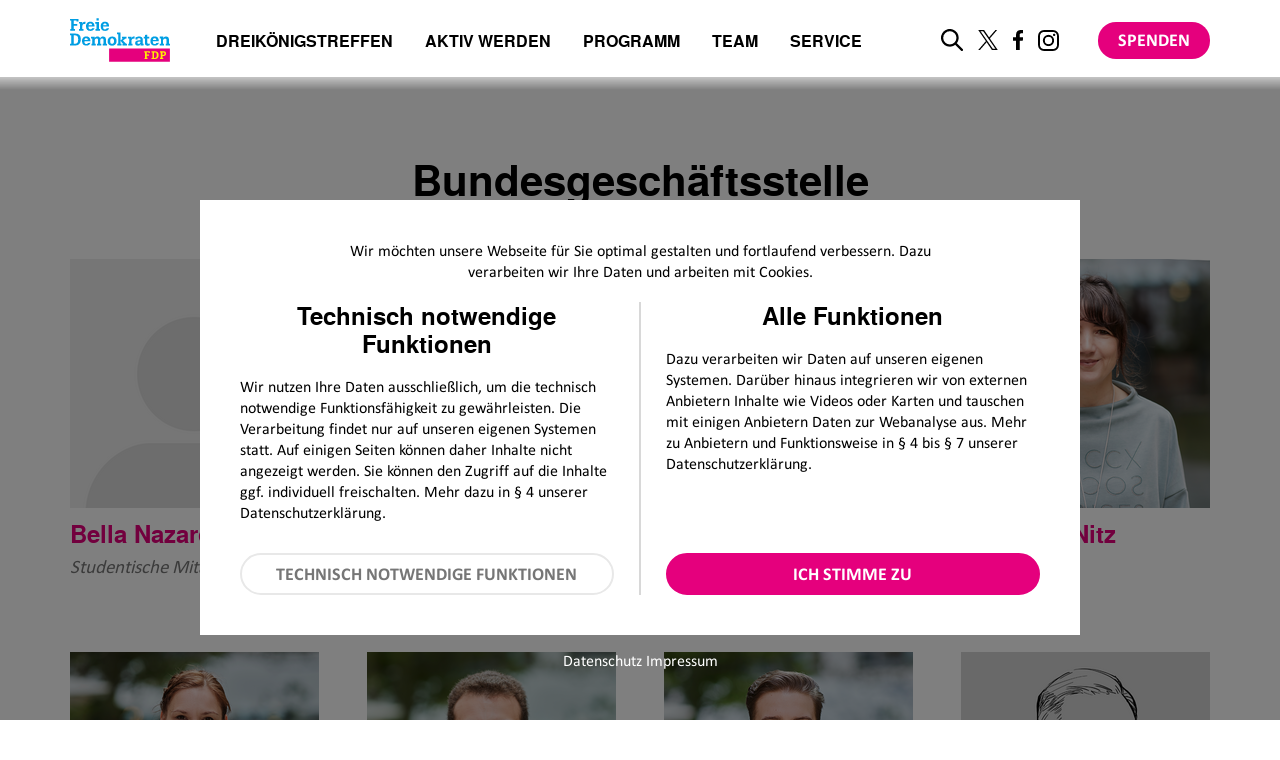

--- FILE ---
content_type: text/html; charset=UTF-8
request_url: https://www.fdp.de/bundesgeschaeftsstelle
body_size: 21704
content:

<!DOCTYPE html>
<html lang="de" dir="ltr" prefix="og: https://ogp.me/ns#">
  <head>
    <meta charset="utf-8" />
<script>var _paq = _paq || [];(function(){var u=(("https:" == document.location.protocol) ? "https://webstats.liberale.de/" : "http://webstats.liberale.de/");_paq.push(["setSiteId", "25"]);_paq.push(["setTrackerUrl", u+"matomo.php"]);_paq.push(["setDoNotTrack", 1]);if (!window.matomo_search_results_active) {_paq.push(["requireCookieConsent"]);_paq.push(["trackPageView"]);}_paq.push(["setIgnoreClasses", ["no-tracking","colorbox"]]);_paq.push(["enableLinkTracking"]);var d=document,g=d.createElement("script"),s=d.getElementsByTagName("script")[0];g.type="text/javascript";g.defer=true;g.async=true;g.src=u+"matomo.js";s.parentNode.insertBefore(g,s);})();</script>
<meta name="description" content="Im Hans-Dietrich-Genscher-Haus, der Bundesgeschäftsstelle der Freien Demokraten, schlägt das Herz der Partei." />
<meta name="robots" content="index, follow" />
<link rel="canonical" href="https://www.fdp.de/bundesgeschaeftsstelle" />
<link rel="icon" href="https://www.fdp.de/themes/custom/uv_theme/favicon.ico" />
<link rel="mask-icon" href="https://www.fdp.de/themes/custom/uv_theme/src/images/icon.svg" />
<link rel="apple-touch-icon" sizes="180x180" href="https://www.fdp.de/themes/custom/uv_theme/src/images/apple-touch-icon.png" />
<meta property="og:site_name" content="FDP" />
<meta property="og:title" content="Bundesgeschäftsstelle" />
<meta property="og:description" content="Im Hans-Dietrich-Genscher-Haus, der Bundesgeschäftsstelle der Freien Demokraten, schlägt das Herz der Partei." />
<meta property="og:image" content="https://www.fdp.de/themes/custom/uv_theme/src/images/sharepic_fdp.png" />
<meta property="og:image:url" content="https://www.fdp.de/themes/custom/uv_theme/src/images/sharepic_fdp.png" />
<meta property="og:image:secure_url" content="https://www.fdp.de/themes/custom/uv_theme/src/images/sharepic_fdp.png" />
<meta name="twitter:card" content="summary_large_image" />
<meta name="twitter:title" content="Bundesgeschäftsstelle" />
<meta name="twitter:description" content="Im Hans-Dietrich-Genscher-Haus, der Bundesgeschäftsstelle der Freien Demokraten, schlägt das Herz der Partei." />
<meta name="twitter:image" content="https://www.fdp.de/themes/custom/uv_theme/src/images/sharepic_fdp.png" />
<meta name="google-site-verification" content="jf5LBr5PpRJUH1yU3Z7PSz14pyJ6T66GdsGde6LVh0w" />
<link rel="manifest" href="https://www.fdp.de/themes/custom/uv_theme/src/manifest.webmanifest" crossorigin="use-credentials" />
<meta name="MobileOptimized" content="width" />
<meta name="HandheldFriendly" content="true" />
<meta name="viewport" content="width=device-width, initial-scale=1.0" />
<style>div#sliding-popup, div#sliding-popup .eu-cookie-withdraw-banner, .eu-cookie-withdraw-tab {background: #0779bf} div#sliding-popup.eu-cookie-withdraw-wrapper { background: transparent; } #sliding-popup h1, #sliding-popup h2, #sliding-popup h3, #sliding-popup p, #sliding-popup label, #sliding-popup div, .eu-cookie-compliance-more-button, .eu-cookie-compliance-secondary-button, .eu-cookie-withdraw-tab { color: #ffffff;} .eu-cookie-withdraw-tab { border-color: #ffffff;}</style>

    <title>Bundesgeschäftsstelle | FDP</title>

        <link rel="preload" href="/themes/custom/uv_theme/dist/fonts/texgyreheros-bold-webfont.woff2" as="font" type="font/woff2" crossorigin>
    <link rel="preload" href="/themes/custom/uv_theme/dist/fonts/calibri.woff2" as="font" type="font/woff2" crossorigin>

    <style type="text/css">
      body{--font-1:"Calibri";--font-2:"TexGyreHeros Bold";--font-3:"TexGyreHeros Bold";--font-4:"TexGyreHeros Bold";--color-1:#e5007d;--color-2:#009ee3;--color-3:#ffe209;--text-color:#000;--light-grey:#f7f7f7;--light-medium-grey:#e8e8e8;--grey:#d3d4d6;--dark-grey:#767676;--bg-gray:#f4f5f6;--mix-blend-color:#4b4b4b;--max-width:1140px;--max-width-small:952px;--max-width-text:800px;--header-height:80px;--vspace-xs:6px;--vspace-s:12px;--vspace-m:18px;--vspace-l:24px;--vspace-xl:30px;--vspace-2xl:36px;--vspace-3xl:54px;--vspace-4xl:96px;--vspace-m-xl:clamp(var(--vspace-m),2.75vw,var(--vspace-xl));--vspace-l-xl:clamp(var(--vspace-l),2.75vw,var(--vspace-xl));--vspace-xl-3xl:clamp(var(--vspace-xl),6vw,var(--vspace-3xl));--vspace-2xl-3xl:clamp(var(--vspace-2xl),6vw,var(--vspace-3xl));--vspace-3xl-4xl:clamp(var(--vspace-3xl),6vw,var(--vspace-4xl));--transition-short:all 0.3s ease-in-out;--transition-medium:all 0.8s ease-in-out}a,abbr,acronym,address,applet,article,aside,audio,b,big,blockquote,body,canvas,caption,center,cite,code,dd,del,details,dfn,div,dl,dt,em,embed,fieldset,figcaption,figure,footer,form,h1,h2,h3,h4,h5,h6,header,hgroup,html,i,iframe,img,ins,kbd,label,legend,li,mark,menu,nav,object,ol,output,p,pre,q,ruby,s,samp,section,small,span,strike,strong,sub,summary,sup,table,tbody,td,tfoot,th,thead,time,tr,tt,u,ul,var,video{border:0;font-size:100%;font:inherit;margin:0;padding:0;vertical-align:baseline}article,aside,details,figcaption,figure,footer,header,hgroup,menu,nav,picture,section{display:block}body{line-height:1}ol,ul{list-style:none}blockquote,q{quotes:none}blockquote:after,blockquote:before,q:after,q:before{content:"";content:none}table{border-collapse:collapse;border-spacing:0}button,input,textarea{-webkit-appearance:none;background:none;border:0;border-radius:0;box-shadow:none;font-family:inherit;line-height:1;outline:0;padding:0}@keyframes fadeIn{0%{opacity:0}to{opacity:1}}@keyframes fadeInDelay{0%{opacity:0}30%{opacity:0}to{opacity:1}}@keyframes fadeInUp{0%{opacity:0;transform:translate3d(0,40px,0)}to{opacity:1;transform:translateZ(0)}}@keyframes scale-in-center{0%{opacity:1;transform:scale(0)}to{opacity:1;transform:scale(1)}}@keyframes heartbeat{0%{animation-timing-function:ease-out;transform:scale(1);transform-origin:center center}10%{animation-timing-function:ease-in;transform:scale(.91)}17%{animation-timing-function:ease-out;transform:scale(.98)}33%{animation-timing-function:ease-in;transform:scale(.87)}45%{animation-timing-function:ease-out;transform:scale(1)}}#sliding-popup:not(.eu-cookie-withdraw-wrapper) .agree-button,#sliding-popup:not(.eu-cookie-withdraw-wrapper) .necessary{align-items:center;background:var(--color-1);border-radius:100px;color:#fff;cursor:pointer;display:inline-flex;font:700 1.125rem/2.11 var(--font-1),sans-serif;justify-content:center;padding:6px 32px;text-transform:uppercase;transition:var(--transition-short);white-space:nowrap}:root{--gray:#787878;--gray-light:#d8d8d8;--light-grey:#f4f5f6;--light-medium-grey:#e9e9ee;--dark-medium-grey:#afb2ba;--dark-grey:#6f6f6f;--magenta-dark:#cc0070}h1,h2,p,span{color:var(--text-color)}#sliding-popup:not(.eu-cookie-withdraw-wrapper){background:rgba(0,0,0,.5);display:none;font-family:var(--font-1);height:100%;overflow-y:auto;position:fixed;top:50px;width:100%;z-index:98}@media only screen and (min-width:768px){#sliding-popup:not(.eu-cookie-withdraw-wrapper){top:0}}#sliding-popup:not(.eu-cookie-withdraw-wrapper) h1,#sliding-popup:not(.eu-cookie-withdraw-wrapper) h2,#sliding-popup:not(.eu-cookie-withdraw-wrapper) p,#sliding-popup:not(.eu-cookie-withdraw-wrapper) span{color:var(--text-color)}#sliding-popup:not(.eu-cookie-withdraw-wrapper) #container{background:#fff;height:auto;margin:50px auto auto;text-align:left;width:92%}@media only screen and (min-width:768px){#sliding-popup:not(.eu-cookie-withdraw-wrapper) #container{margin-top:120px;width:95%}}@media only screen and (min-width:1024px){#sliding-popup:not(.eu-cookie-withdraw-wrapper) #container{margin-top:200px;max-width:880px;width:auto}}#sliding-popup:not(.eu-cookie-withdraw-wrapper) #container h2{margin:0 0 var(--vspace-s);text-align:center}@media only screen and (min-width:768px){#sliding-popup:not(.eu-cookie-withdraw-wrapper) #container h2{font-size:1.5rem;margin:0 0 var(--vspace-m)}}#sliding-popup:not(.eu-cookie-withdraw-wrapper) #container .content-wrapper{padding:20px 0}@media only screen and (min-width:768px){#sliding-popup:not(.eu-cookie-withdraw-wrapper) #container .content-wrapper{padding:40px 0}}#sliding-popup:not(.eu-cookie-withdraw-wrapper) #container a,#sliding-popup:not(.eu-cookie-withdraw-wrapper) #container p{font-size:1rem;text-align:left}#sliding-popup:not(.eu-cookie-withdraw-wrapper) #container #intro{margin:0 auto 20px;padding:0;text-align:center}@media only screen and (min-width:768px){#sliding-popup:not(.eu-cookie-withdraw-wrapper) #container #intro{max-width:70%}}#sliding-popup:not(.eu-cookie-withdraw-wrapper) #container #intro p{text-align:center}#sliding-popup:not(.eu-cookie-withdraw-wrapper) #container .function-wrapper{display:flex;flex-direction:column}@media only screen and (min-width:768px){#sliding-popup:not(.eu-cookie-withdraw-wrapper) #container .function-wrapper{flex-direction:row}}#sliding-popup:not(.eu-cookie-withdraw-wrapper) #container .function-wrapper .left-function,#sliding-popup:not(.eu-cookie-withdraw-wrapper) #container .function-wrapper .right-function{padding:0 5px;width:100%}@media only screen and (min-width:768px){#sliding-popup:not(.eu-cookie-withdraw-wrapper) #container .function-wrapper .left-function,#sliding-popup:not(.eu-cookie-withdraw-wrapper) #container .function-wrapper .right-function{display:flex;flex-direction:column;padding:0 20px}}@media only screen and (min-width:1024px){#sliding-popup:not(.eu-cookie-withdraw-wrapper) #container .function-wrapper .left-function,#sliding-popup:not(.eu-cookie-withdraw-wrapper) #container .function-wrapper .right-function{padding:0 25px}}#sliding-popup:not(.eu-cookie-withdraw-wrapper) #container .function-wrapper .left-function p,#sliding-popup:not(.eu-cookie-withdraw-wrapper) #container .function-wrapper .right-function p{line-height:inherit;margin:0 0 15px}@media only screen and (min-width:768px){#sliding-popup:not(.eu-cookie-withdraw-wrapper) #container .function-wrapper .left-function p,#sliding-popup:not(.eu-cookie-withdraw-wrapper) #container .function-wrapper .right-function p{margin:0 0 30px}}#sliding-popup:not(.eu-cookie-withdraw-wrapper) #container .function-wrapper .right-function{margin-bottom:var(--vspace-2xl);order:1}@media only screen and (min-width:768px){#sliding-popup:not(.eu-cookie-withdraw-wrapper) #container .function-wrapper .right-function{margin-bottom:0;order:2}}#sliding-popup:not(.eu-cookie-withdraw-wrapper) #container .function-wrapper .right-function .cookie-list,#sliding-popup:not(.eu-cookie-withdraw-wrapper) #container .function-wrapper .right-function .uv-gdpr-show-cookie-list-wrapper{display:none}#sliding-popup:not(.eu-cookie-withdraw-wrapper) #container .function-wrapper .left-function{order:2}@media only screen and (min-width:768px){#sliding-popup:not(.eu-cookie-withdraw-wrapper) #container .function-wrapper .left-function{border-right:2px solid var(--gray-light);margin-bottom:0;order:1}}#sliding-popup:not(.eu-cookie-withdraw-wrapper) #container .function-wrapper .left-function .eu-cookie-compliance-category{font-size:1rem}#sliding-popup:not(.eu-cookie-withdraw-wrapper) #container .function-wrapper .left-function .eu-cookie-compliance-category input{border:2px solid #000;height:12px;width:12px}#sliding-popup:not(.eu-cookie-withdraw-wrapper) #container #footer{padding:0 5px 30px}@media only screen and (min-width:768px){#sliding-popup:not(.eu-cookie-withdraw-wrapper) #container #footer{padding:0 30px 30px}}@media only screen and (min-width:1024px){#sliding-popup:not(.eu-cookie-withdraw-wrapper) #container #footer{padding:0 45px 30px}}#sliding-popup:not(.eu-cookie-withdraw-wrapper) #container #footer a,#sliding-popup:not(.eu-cookie-withdraw-wrapper) #container #footer p{color:var(--gray);margin:0}#sliding-popup:not(.eu-cookie-withdraw-wrapper) #container #footer a{text-decoration:underline}#sliding-popup:not(.eu-cookie-withdraw-wrapper) #container #footer a:hover{color:var(--color-2)}#sliding-popup:not(.eu-cookie-withdraw-wrapper) .privacy-impressum{color:#fff;font-size:1rem;margin-bottom:15px;margin-top:15px;text-align:center}#sliding-popup:not(.eu-cookie-withdraw-wrapper) .privacy-impressum a{color:#fff}#sliding-popup:not(.eu-cookie-withdraw-wrapper) .necessary{background:#fff;border:2px solid var(--light-medium-grey);color:var(--dark-grey)}#sliding-popup:not(.eu-cookie-withdraw-wrapper) .necessary:focus,#sliding-popup:not(.eu-cookie-withdraw-wrapper) .necessary:hover{background:var(--light-medium-grey);border-color:var(--light-medium-grey)}#sliding-popup:not(.eu-cookie-withdraw-wrapper) .agree-button{background:var(--color-1);border:2px solid var(--color-1);color:#fff;margin-right:0}#sliding-popup:not(.eu-cookie-withdraw-wrapper) .agree-button:hover{background:var(--magenta-dark);border-color:var(--magenta-dark)}#sliding-popup:not(.eu-cookie-withdraw-wrapper) .agree-button,#sliding-popup:not(.eu-cookie-withdraw-wrapper) .necessary{line-height:1.15;margin-top:auto;padding:9px;white-space:normal;width:100%}.uv-gdpr-cookie nav{height:110px}.uv-gdpr-cookie .content-wrapper{margin-left:0}@media only screen and (min-width:1310px){.uv-gdpr-cookie .content-wrapper{margin:0 auto}}.uv-gdpr-cookie .content-wrapper input[type=submit]{font-family:var(--font-1)}.uv-gdpr-cookie .content-wrapper .fieldset-legend,.uv-gdpr-cookie .content-wrapper .fieldset-wrapper{font-family:var(--font-1);font-size:16px}.uv-gdpr-cookie .content-wrapper fieldset{padding:0}.page-node-type-overview-videos .ntype-election-call .embed-code-wrapper,.page-node-type-overview-videos .ntype-overview-videos .embed-code-wrapper,.page-node-type-overview-videos.type-embed .embed-code-wrapper,.page-node-type-overview-videos.type-stage-banner .embed-code-wrapper,.page-node-type-overview-videos.type-stage-video .embed-code-wrapper,.page-node-type-overview-videos.type-ticker .embed-code-wrapper,.page-node-type-overview-videos.type-video .embed-code-wrapper,.page-node-type-overview-videos.type-video-gallery .embed-code-wrapper,.paragraph .ntype-election-call .embed-code-wrapper,.paragraph .ntype-overview-videos .embed-code-wrapper,.paragraph.type-embed .embed-code-wrapper,.paragraph.type-stage-banner .embed-code-wrapper,.paragraph.type-stage-video .embed-code-wrapper,.paragraph.type-ticker .embed-code-wrapper,.paragraph.type-video .embed-code-wrapper,.paragraph.type-video-gallery .embed-code-wrapper,.path-wahlaufruf .ntype-election-call .embed-code-wrapper,.path-wahlaufruf .ntype-overview-videos .embed-code-wrapper,.path-wahlaufruf.type-embed .embed-code-wrapper,.path-wahlaufruf.type-stage-banner .embed-code-wrapper,.path-wahlaufruf.type-stage-video .embed-code-wrapper,.path-wahlaufruf.type-ticker .embed-code-wrapper,.path-wahlaufruf.type-video .embed-code-wrapper,.path-wahlaufruf.type-video-gallery .embed-code-wrapper{background-image:repeating-linear-gradient(-45deg,#fff,#fff 1px,#f4f5f6 5px,#f4f5f6 10px);background-repeat:no-repeat;box-shadow:0 3px 16px 0 rgba(0,0,0,.1);margin:0 auto;padding:20px}.page-node-type-overview-videos .ntype-election-call .embed-code-wrapper p,.page-node-type-overview-videos .ntype-overview-videos .embed-code-wrapper p,.page-node-type-overview-videos.type-embed .embed-code-wrapper p,.page-node-type-overview-videos.type-stage-banner .embed-code-wrapper p,.page-node-type-overview-videos.type-stage-video .embed-code-wrapper p,.page-node-type-overview-videos.type-ticker .embed-code-wrapper p,.page-node-type-overview-videos.type-video .embed-code-wrapper p,.page-node-type-overview-videos.type-video-gallery .embed-code-wrapper p,.paragraph .ntype-election-call .embed-code-wrapper p,.paragraph .ntype-overview-videos .embed-code-wrapper p,.paragraph.type-embed .embed-code-wrapper p,.paragraph.type-stage-banner .embed-code-wrapper p,.paragraph.type-stage-video .embed-code-wrapper p,.paragraph.type-ticker .embed-code-wrapper p,.paragraph.type-video .embed-code-wrapper p,.paragraph.type-video-gallery .embed-code-wrapper p,.path-wahlaufruf .ntype-election-call .embed-code-wrapper p,.path-wahlaufruf .ntype-overview-videos .embed-code-wrapper p,.path-wahlaufruf.type-embed .embed-code-wrapper p,.path-wahlaufruf.type-stage-banner .embed-code-wrapper p,.path-wahlaufruf.type-stage-video .embed-code-wrapper p,.path-wahlaufruf.type-ticker .embed-code-wrapper p,.path-wahlaufruf.type-video .embed-code-wrapper p,.path-wahlaufruf.type-video-gallery .embed-code-wrapper p{background-position:50% 15%;background-repeat:no-repeat;margin:0 auto;padding-top:150px;width:70%}.page-node-type-overview-videos .ntype-election-call .embed-code-wrapper .placeholder-image,.page-node-type-overview-videos .ntype-overview-videos .embed-code-wrapper .placeholder-image,.page-node-type-overview-videos.type-embed .embed-code-wrapper .placeholder-image,.page-node-type-overview-videos.type-stage-banner .embed-code-wrapper .placeholder-image,.page-node-type-overview-videos.type-stage-video .embed-code-wrapper .placeholder-image,.page-node-type-overview-videos.type-ticker .embed-code-wrapper .placeholder-image,.page-node-type-overview-videos.type-video .embed-code-wrapper .placeholder-image,.page-node-type-overview-videos.type-video-gallery .embed-code-wrapper .placeholder-image,.paragraph .ntype-election-call .embed-code-wrapper .placeholder-image,.paragraph .ntype-overview-videos .embed-code-wrapper .placeholder-image,.paragraph.type-embed .embed-code-wrapper .placeholder-image,.paragraph.type-stage-banner .embed-code-wrapper .placeholder-image,.paragraph.type-stage-video .embed-code-wrapper .placeholder-image,.paragraph.type-ticker .embed-code-wrapper .placeholder-image,.paragraph.type-video .embed-code-wrapper .placeholder-image,.paragraph.type-video-gallery .embed-code-wrapper .placeholder-image,.path-wahlaufruf .ntype-election-call .embed-code-wrapper .placeholder-image,.path-wahlaufruf .ntype-overview-videos .embed-code-wrapper .placeholder-image,.path-wahlaufruf.type-embed .embed-code-wrapper .placeholder-image,.path-wahlaufruf.type-stage-banner .embed-code-wrapper .placeholder-image,.path-wahlaufruf.type-stage-video .embed-code-wrapper .placeholder-image,.path-wahlaufruf.type-ticker .embed-code-wrapper .placeholder-image,.path-wahlaufruf.type-video .embed-code-wrapper .placeholder-image,.path-wahlaufruf.type-video-gallery .embed-code-wrapper .placeholder-image{padding-bottom:0}.page-node-type-overview-videos .ntype-election-call .embed-code-wrapper .embed-code-enable,.page-node-type-overview-videos .ntype-overview-videos .embed-code-wrapper .embed-code-enable,.page-node-type-overview-videos.type-embed .embed-code-wrapper .embed-code-enable,.page-node-type-overview-videos.type-stage-banner .embed-code-wrapper .embed-code-enable,.page-node-type-overview-videos.type-stage-video .embed-code-wrapper .embed-code-enable,.page-node-type-overview-videos.type-ticker .embed-code-wrapper .embed-code-enable,.page-node-type-overview-videos.type-video .embed-code-wrapper .embed-code-enable,.page-node-type-overview-videos.type-video-gallery .embed-code-wrapper .embed-code-enable,.paragraph .ntype-election-call .embed-code-wrapper .embed-code-enable,.paragraph .ntype-overview-videos .embed-code-wrapper .embed-code-enable,.paragraph.type-embed .embed-code-wrapper .embed-code-enable,.paragraph.type-stage-banner .embed-code-wrapper .embed-code-enable,.paragraph.type-stage-video .embed-code-wrapper .embed-code-enable,.paragraph.type-ticker .embed-code-wrapper .embed-code-enable,.paragraph.type-video .embed-code-wrapper .embed-code-enable,.paragraph.type-video-gallery .embed-code-wrapper .embed-code-enable,.path-wahlaufruf .ntype-election-call .embed-code-wrapper .embed-code-enable,.path-wahlaufruf .ntype-overview-videos .embed-code-wrapper .embed-code-enable,.path-wahlaufruf.type-embed .embed-code-wrapper .embed-code-enable,.path-wahlaufruf.type-stage-banner .embed-code-wrapper .embed-code-enable,.path-wahlaufruf.type-stage-video .embed-code-wrapper .embed-code-enable,.path-wahlaufruf.type-ticker .embed-code-wrapper .embed-code-enable,.path-wahlaufruf.type-video .embed-code-wrapper .embed-code-enable,.path-wahlaufruf.type-video-gallery .embed-code-wrapper .embed-code-enable{background:#fff;border:2px solid var(--color-1);border-radius:0;color:var(--color-1);cursor:pointer;display:block;font-weight:400;line-height:1;margin:30px auto;padding:12px 22px;text-transform:none}.page-node-type-overview-videos .ntype-election-call .embed-code-wrapper .embed-code-enable span,.page-node-type-overview-videos .ntype-overview-videos .embed-code-wrapper .embed-code-enable span,.page-node-type-overview-videos.type-embed .embed-code-wrapper .embed-code-enable span,.page-node-type-overview-videos.type-stage-banner .embed-code-wrapper .embed-code-enable span,.page-node-type-overview-videos.type-stage-video .embed-code-wrapper .embed-code-enable span,.page-node-type-overview-videos.type-ticker .embed-code-wrapper .embed-code-enable span,.page-node-type-overview-videos.type-video .embed-code-wrapper .embed-code-enable span,.page-node-type-overview-videos.type-video-gallery .embed-code-wrapper .embed-code-enable span,.paragraph .ntype-election-call .embed-code-wrapper .embed-code-enable span,.paragraph .ntype-overview-videos .embed-code-wrapper .embed-code-enable span,.paragraph.type-embed .embed-code-wrapper .embed-code-enable span,.paragraph.type-stage-banner .embed-code-wrapper .embed-code-enable span,.paragraph.type-stage-video .embed-code-wrapper .embed-code-enable span,.paragraph.type-ticker .embed-code-wrapper .embed-code-enable span,.paragraph.type-video .embed-code-wrapper .embed-code-enable span,.paragraph.type-video-gallery .embed-code-wrapper .embed-code-enable span,.path-wahlaufruf .ntype-election-call .embed-code-wrapper .embed-code-enable span,.path-wahlaufruf .ntype-overview-videos .embed-code-wrapper .embed-code-enable span,.path-wahlaufruf.type-embed .embed-code-wrapper .embed-code-enable span,.path-wahlaufruf.type-stage-banner .embed-code-wrapper .embed-code-enable span,.path-wahlaufruf.type-stage-video .embed-code-wrapper .embed-code-enable span,.path-wahlaufruf.type-ticker .embed-code-wrapper .embed-code-enable span,.path-wahlaufruf.type-video .embed-code-wrapper .embed-code-enable span,.path-wahlaufruf.type-video-gallery .embed-code-wrapper .embed-code-enable span{font-size:1rem}.page-node-type-overview-videos .ntype-election-call .embed-code-wrapper .embed-code-enable:hover,.page-node-type-overview-videos .ntype-overview-videos .embed-code-wrapper .embed-code-enable:hover,.page-node-type-overview-videos.type-embed .embed-code-wrapper .embed-code-enable:hover,.page-node-type-overview-videos.type-stage-banner .embed-code-wrapper .embed-code-enable:hover,.page-node-type-overview-videos.type-stage-video .embed-code-wrapper .embed-code-enable:hover,.page-node-type-overview-videos.type-ticker .embed-code-wrapper .embed-code-enable:hover,.page-node-type-overview-videos.type-video .embed-code-wrapper .embed-code-enable:hover,.page-node-type-overview-videos.type-video-gallery .embed-code-wrapper .embed-code-enable:hover,.paragraph .ntype-election-call .embed-code-wrapper .embed-code-enable:hover,.paragraph .ntype-overview-videos .embed-code-wrapper .embed-code-enable:hover,.paragraph.type-embed .embed-code-wrapper .embed-code-enable:hover,.paragraph.type-stage-banner .embed-code-wrapper .embed-code-enable:hover,.paragraph.type-stage-video .embed-code-wrapper .embed-code-enable:hover,.paragraph.type-ticker .embed-code-wrapper .embed-code-enable:hover,.paragraph.type-video .embed-code-wrapper .embed-code-enable:hover,.paragraph.type-video-gallery .embed-code-wrapper .embed-code-enable:hover,.path-wahlaufruf .ntype-election-call .embed-code-wrapper .embed-code-enable:hover,.path-wahlaufruf .ntype-overview-videos .embed-code-wrapper .embed-code-enable:hover,.path-wahlaufruf.type-embed .embed-code-wrapper .embed-code-enable:hover,.path-wahlaufruf.type-stage-banner .embed-code-wrapper .embed-code-enable:hover,.path-wahlaufruf.type-stage-video .embed-code-wrapper .embed-code-enable:hover,.path-wahlaufruf.type-ticker .embed-code-wrapper .embed-code-enable:hover,.path-wahlaufruf.type-video .embed-code-wrapper .embed-code-enable:hover,.path-wahlaufruf.type-video-gallery .embed-code-wrapper .embed-code-enable:hover{background:#e6007e;color:#fff}.page-node-type-overview-videos.type-video .embed-code-wrapper,.paragraph.type-video .embed-code-wrapper,.path-wahlaufruf.type-video .embed-code-wrapper{height:100%;left:0;object-fit:cover;padding:0;position:absolute;top:0;width:100%}@media only screen and (min-width:768px){.page-node-type-overview-videos.type-video .embed-code-wrapper,.paragraph.type-video .embed-code-wrapper,.path-wahlaufruf.type-video .embed-code-wrapper{padding:20px}}.page-node-type-overview-videos.type-video .embed-code-wrapper p,.paragraph.type-video .embed-code-wrapper p,.path-wahlaufruf.type-video .embed-code-wrapper p{margin:0 auto;padding-top:10%;width:90%}@media(min-width:400px){.page-node-type-overview-videos.type-video .embed-code-wrapper p,.paragraph.type-video .embed-code-wrapper p,.path-wahlaufruf.type-video .embed-code-wrapper p{padding-top:16%}}@media only screen and (min-width:768px){.page-node-type-overview-videos.type-video .embed-code-wrapper p,.paragraph.type-video .embed-code-wrapper p,.path-wahlaufruf.type-video .embed-code-wrapper p{background-position:50% 15%;background-repeat:no-repeat;padding-top:150px;width:70%}}.page-node-type-overview-videos.type-video .embed-code-wrapper .placeholder-image,.paragraph.type-video .embed-code-wrapper .placeholder-image,.path-wahlaufruf.type-video .embed-code-wrapper .placeholder-image{background-size:10%}@media(min-width:400px){.page-node-type-overview-videos.type-video .embed-code-wrapper .placeholder-image,.paragraph.type-video .embed-code-wrapper .placeholder-image,.path-wahlaufruf.type-video .embed-code-wrapper .placeholder-image{background-size:14%}}@media only screen and (min-width:768px){.page-node-type-overview-videos.type-video .embed-code-wrapper .placeholder-image,.paragraph.type-video .embed-code-wrapper .placeholder-image,.path-wahlaufruf.type-video .embed-code-wrapper .placeholder-image{background:none}}.page-node-type-overview-videos.type-video .embed-code-wrapper .embed-code-enable,.paragraph.type-video .embed-code-wrapper .embed-code-enable,.path-wahlaufruf.type-video .embed-code-wrapper .embed-code-enable{display:block;margin:0 auto;padding:12px}@media(min-width:400px){.page-node-type-overview-videos.type-video .embed-code-wrapper .embed-code-enable,.paragraph.type-video .embed-code-wrapper .embed-code-enable,.path-wahlaufruf.type-video .embed-code-wrapper .embed-code-enable{margin:25px auto}}@media only screen and (min-width:768px){.page-node-type-overview-videos.type-video .embed-code-wrapper .embed-code-enable,.paragraph.type-video .embed-code-wrapper .embed-code-enable,.path-wahlaufruf.type-video .embed-code-wrapper .embed-code-enable{margin:30px auto;padding:12px 22px}}.page-node-type-overview-videos.type-stage-video .embed-code-wrapper,.paragraph.type-stage-video .embed-code-wrapper,.path-wahlaufruf.type-stage-video .embed-code-wrapper{margin-top:-50%}@media only screen and (min-width:1310px){.page-node-type-overview-videos.type-stage-video .embed-code-wrapper,.paragraph.type-stage-video .embed-code-wrapper,.path-wahlaufruf.type-stage-video .embed-code-wrapper{height:600px}}.page-node-type-overview-videos.type-stage-video .embed-code-wrapper .placeholder-image,.paragraph.type-stage-video .embed-code-wrapper .placeholder-image,.path-wahlaufruf.type-stage-video .embed-code-wrapper .placeholder-image{display:flex;flex-direction:column;justify-content:center}@media only screen and (min-width:1310px){.page-node-type-overview-videos.type-stage-video .embed-code-wrapper .placeholder-image,.paragraph.type-stage-video .embed-code-wrapper .placeholder-image,.path-wahlaufruf.type-stage-video .embed-code-wrapper .placeholder-image{height:600px}}.page-node-type-overview-videos .ntype-overview-videos .embed-code-wrapper,.paragraph .ntype-overview-videos .embed-code-wrapper,.path-wahlaufruf .ntype-overview-videos .embed-code-wrapper{display:flex}.withdraw-consent-wrapper{background:#f4f5f6;display:flex;flex-direction:column;font-size:1rem;justify-content:center;padding:10px 20px;text-align:center}@media only screen and (min-width:768px){.withdraw-consent-wrapper{flex-direction:row;padding:0}}.withdraw-consent-wrapper p{margin:0}@media only screen and (min-width:768px){.withdraw-consent-wrapper p{margin:10px 0}}.withdraw-consent-wrapper span{color:var(--color-1);cursor:pointer;padding:0}@media only screen and (min-width:768px){.withdraw-consent-wrapper span{margin-left:30px;margin-top:10px}}.withdraw-consent-wrapper span:focus,.withdraw-consent-wrapper span:hover{text-decoration:underline}

      .embed-code-wrapper .placeholder-image p {
        background-image: url('/themes/custom/uv_theme/dist/icons/auge.svg');
      }
    </style>

    <link rel="preconnect" href="//webstats.liberale.de">
    <link rel="preconnect" href="//res.cloudinary.com">

    <link rel="stylesheet" media="all" href="/sites/default/files/css/css_CN9iKZHYqvClrgpSGYrtgxDmwWYYN4iTvQXEmLyh79c.css?delta=0&amp;language=de&amp;theme=uv_theme&amp;include=eJxLrSjJyczL1k8pKi1IzNFLhXB1SsviSzJSc1P103PykxJzdJOLiwFnvxCD" />
<link rel="stylesheet" media="all" href="/sites/default/files/css/css_GdaOoCKgDbEspLD7eLBpLqbaboQFB55TJn8Grp4IwIg.css?delta=1&amp;language=de&amp;theme=uv_theme&amp;include=eJxLrSjJyczL1k8pKi1IzNFLhXB1SsviSzJSc1P103PykxJzdJOLiwFnvxCD" />

    

              </head>
  <body class="page-node-5263 page-node-type-overview_persons is-mobile path-node page-node-type-overview-persons">
        <a href="#main-content" class="visually-hidden focusable skip-link">
      Direkt zum Inhalt
    </a>
    
      <div class="dialog-off-canvas-main-canvas" data-off-canvas-main-canvas>
    <header id="header">
  <div class="header-wrapper">
        
    <a href="/" title="Zur Startseite" aria-label="Zur Startseite" class="logo">
      <svg version="1.1" id="Ebene_1" xmlns="http://www.w3.org/2000/svg" xmlns:xlink="http://www.w3.org/1999/xlink" x="0px" y="0px"
	 width="100px" height="50px" viewBox="0 0 100 50" style="enable-background:new 0 0 100 50;" xml:space="preserve">
<g>
	<path style="fill:#009EE3;" d="M22,13.2c-0.1,0.5-0.5,1.2-1.7,1.2c-0.5,0-1.1-0.2-1.5-0.9c-0.3-0.6-0.3-1.5-0.3-1.9h6c0-0.7,0-2.6-1.1-3.7
		c-0.8-0.9-1.9-1.2-3.1-1.2c-0.9,0-2,0.2-2.9,1.1C16.8,8.4,16,9.4,16,11.3c0,3.1,1.5,4.6,4.3,4.6c0.6,0,2.2,0,3.4-1.3
		c0.5-0.5,0.6-1.1,0.7-1.5C24.5,13.2,22,13.2,22,13.2z M18.6,10.2c0-0.4,0.1-0.9,0.5-1.3c0.3-0.4,0.7-0.5,1.2-0.5
		c1.5,0,1.7,1.4,1.7,1.9H18.6z M17.9,27.9c-0.1,0.5-0.5,1.2-1.7,1.2c-0.5,0-1.1-0.2-1.5-0.9c-0.3-0.6-0.3-1.5-0.3-1.9h6
		c0-0.7,0-2.6-1.1-3.7c-0.8-0.9-1.9-1.2-3.1-1.2c-0.9,0-2,0.2-2.9,1.1c-0.5,0.5-1.3,1.5-1.3,3.5c0,3.1,1.5,4.6,4.3,4.6
		c0.6,0,2.2,0,3.4-1.3c0.5-0.5,0.6-1.1,0.7-1.5C20.4,27.9,17.9,27.9,17.9,27.9z M14.4,25c0-0.4,0.1-0.9,0.5-1.3
		c0.3-0.4,0.7-0.5,1.2-0.5c1.5,0,1.7,1.4,1.7,1.9C17.8,25,14.4,25,14.4,25z M86.3,27.9c-0.1,0.5-0.5,1.2-1.7,1.2
		c-0.5,0-1.1-0.2-1.5-0.9c-0.3-0.6-0.3-1.5-0.3-1.9h6c0-0.7,0-2.6-1.1-3.7c-0.8-0.9-1.9-1.2-3.1-1.2c-0.9,0-2,0.2-2.9,1.1
		c-0.5,0.5-1.3,1.5-1.3,3.5c0,3.1,1.5,4.6,4.3,4.6c0.6,0,2.2,0,3.4-1.3c0.5-0.5,0.6-1.1,0.7-1.5C88.8,27.9,86.3,27.9,86.3,27.9z
		 M82.9,25c0-0.4,0.1-0.9,0.5-1.3c0.3-0.4,0.7-0.5,1.2-0.5c1.5,0,1.7,1.4,1.7,1.9C86.3,25,82.9,25,82.9,25z M36.6,13.2
		c-0.1,0.5-0.5,1.2-1.7,1.2c-0.5,0-1.1-0.2-1.5-0.9c-0.3-0.6-0.3-1.5-0.3-1.9h6c0-0.7,0-2.6-1.1-3.7c-0.8-0.9-1.9-1.2-3.1-1.2
		c-0.9,0-2,0.2-2.9,1.1c-0.5,0.5-1.3,1.5-1.3,3.5c0,3.1,1.5,4.6,4.3,4.6c0.6,0,2.2,0,3.4-1.3c0.5-0.5,0.6-1.1,0.7-1.5
		C39.1,13.2,36.6,13.2,36.6,13.2z M33.2,10.2c0-0.4,0.1-0.9,0.5-1.3c0.3-0.4,0.7-0.5,1.2-0.5c1.5,0,1.7,1.4,1.7,1.9
		C36.6,10.2,33.2,10.2,33.2,10.2z M10.8,24.3c0-3.7-1.9-5.7-5.3-5.7H0v1.7h1.2v8.4H0v1.7h5.7C8.9,30.5,10.8,28,10.8,24.3 M8.2,24.4
		c0,3.3-1.2,4.3-3,4.3H3.7v-8.4h1.4C7,20.4,8.2,21.4,8.2,24.4 M32.8,30.5H37v-1.7h-1v-3.9c0-2.1-0.9-3.4-3-3.4c-1.5,0-2.6,0.8-2.9,2
		c-0.2-1.3-1.2-2-2.6-2c-1.5,0-2.6,0.7-3,2c0.2-0.6,0.2-1.2,0.2-1.8h-3.6v1.7h1.2v5.3h-0.9v1.7h4.3v-1.7h-1v-2.9
		c0-1.3,0.6-2.3,1.9-2.3c0.9,0,1.5,0.5,1.5,1.6v3.6H27v1.7h4.3v-1.7h-1.1v-2.9c0-1.4,0.7-2.3,1.9-2.3c0.9,0,1.5,0.5,1.5,1.6v3.6
		h-0.9C32.8,28.8,32.8,30.5,32.8,30.5z M46.6,26.2c0-3.1-1.5-4.7-4.5-4.7c-2.9,0-4.5,2.2-4.5,4.7c0,3,1.7,4.5,4.5,4.5
		C44.9,30.7,46.6,28.8,46.6,26.2 M44,26.2c0,1.5-0.5,2.6-1.9,2.6c-1.5,0-1.9-0.9-1.9-2.6s0.5-2.9,1.9-2.9C43.5,23.4,44,24.3,44,26.2
		 M47.3,30.5h4.1v-1.7h-0.8V26l1.9,2.1c0.2,0.2,0.5,0.5,0.8,0.6h-0.9v1.7h4.6v-1.7h-1L53,25.5l2.8-2.1h0.8v-1.7h-4.5v1.7h1.2
		c-0.2,0.1-0.2,0.2-0.4,0.2l-2.3,1.8v-7.9h-3.7v1.7h1.3v9.5h-0.9C47.3,28.8,47.3,30.5,47.3,30.5z M59.1,28.8h-0.9v1.7h4.4v-1.7h-1.1
		v-2.9c0-1.5,0.9-2.3,2.2-2.3c0.2,0,0.5,0,0.8,0.1l0.2-2.1c-0.2-0.1-0.5-0.1-0.8-0.1c-1.3,0-2.2,0.8-2.6,2.2c0.2-0.9,0.2-1.4,0.2-2
		H58v1.7h1.2C59.2,23.4,59.1,28.8,59.1,28.8z M73.7,28.8h-1c0-1.2,0.1-2.5,0.1-3.9c0-2.6-1.4-3.4-3.7-3.4c-1.5,0-2.9,0.6-3.5,0.9
		v2.2h2v-1.2c0.4-0.2,1.2-0.2,1.5-0.2c1.1,0,1.5,0.4,1.5,1.7v0.4c-1.7,0-2.8,0.1-3.7,0.4c-0.9,0.3-1.8,1.2-1.8,2.4
		c0,1.4,0.9,2.6,2.9,2.6c1.5,0,2.2-0.6,2.8-1.9c-0.1,0.3-0.2,0.6-0.2,1.2v0.5h2.9L73.7,28.8C73.6,28.8,73.7,28.8,73.7,28.8z
		 M70.5,26.7c0,1.6-0.9,2.2-1.8,2.2c-0.9,0-1.3-0.5-1.3-1.1c0-0.8,0.5-1.2,2.4-1.2C69.8,26.7,70.5,26.7,70.5,26.7z M75,21.7h-1.2
		v1.7H75v5c0,1.5,0.9,2.3,2.6,2.3c0.5,0,1.2-0.2,2.1-0.4v-1.7c-0.5,0.2-0.8,0.2-1.1,0.2c-1,0-1.3-0.3-1.3-1.5v-3.9h1.9v-1.7h-1.9
		v-1.9L75,19.9V21.7z M90.6,28.8h-0.9v1.7H94v-1.7H93v-2.9c0-1.3,0.6-2.3,2.1-2.3c0.9,0,1.5,0.5,1.5,1.6v3.6h-0.9v1.7h4.3v-1.7h-1
		v-3.9c0-2.1-0.9-3.4-3-3.4c-1.5,0-2.6,0.9-3,2c0.2-0.6,0.2-1.2,0.2-1.9h-3.5v1.8h1.2v5.3H90.6z M0,3.9v1.7h1.2v8.5h-1v1.7H5v-1.7
		H3.7v-3.3h3.6V9H3.7V5.6h2.8v0.9h2V3.9H0z M10.1,14.1H9.1v1.7h4.4v-1.7h-1.2v-2.9c0-1.5,0.9-2.3,2.2-2.3c0.2,0,0.5,0,0.8,0.1
		l0.2-2.1c-0.2-0.1-0.5-0.1-0.8-0.1c-1.3,0-2.2,0.8-2.6,2.2c0.2-0.9,0.2-1.4,0.2-2H8.9v1.6h1.2V14.1z M26.5,14.1h-0.9v1.7h4.3v-1.7
		h-1V7h-3.6v1.7h1.2V14.1z M26.4,3.3h2.3v2.3h-2.3V3.3z"/>
	<path style="fill:#E5007D;" d="M39.1,33.5h60.8v13.2H39.1V33.5z"/>
	<path style="fill:#FFED00;" d="M90.8,37.4H90v-1.2h3.2c1.9,0,2.9,0.8,2.9,2.3c0,1.5-1,2.5-2.6,2.5h-1.1v1.9h0.8V44H90v-1.2h0.8
		C90.8,42.9,90.8,37.4,90.8,37.4z M93.3,39.9c0.8,0,1.2-0.5,1.2-1.2s-0.5-1.2-1.2-1.2h-0.9v2.5C92.4,39.9,93.3,39.9,93.3,39.9z
		 M88.6,40c0-2.4-1.3-3.7-3.5-3.7h-3.6v1.1h0.9v5.5h-0.9V44h3.7C87.3,44,88.6,42.4,88.6,40 M86.8,40c0,2.1-0.8,2.9-2,2.9h-0.9v-5.5
		h0.9C86.1,37.4,86.8,38.1,86.8,40 M78.5,37.9h1.3v-1.6h-5.6v1.1h0.9v5.5h-0.7V44h3.2v-1.2h-0.9v-2.1h2.4v-1.2h-2.4v-2.2h1.9V37.9z"
		/>
</g>
</svg>
    </a>

      <div class="region region-header">
    <nav  id="block-mainnavigation" aria-label="Main navigation" class="menu--main">
  
        

  
  
    
          <ul>
    
          <li >
        <a href="/denkenwirunsfrei" data-drupal-link-system-path="node/24505">Dreikönigstreffen</a>
              </li>
          <li >
        <button type="button">Aktiv werden</button>
                  
  
  
          <span aria-hidden="true">Aktiv werden</span>
    
          <ul>
    
          <li >
        <a href="https://mitgliedwerden.fdp.de/">Mitglied werden</a>
              </li>
          <li >
        <a href="/seite/ihre-plakatspende-fuer-die-fdp" data-drupal-link-system-path="node/3634">Plakatspende</a>
              </li>
          <li >
        <a href="/fuer-eine-rente-die-zukunft-hat" data-drupal-link-system-path="node/23247">Rente retten</a>
              </li>
          <li >
        <a href="/werkstatt-tour" data-drupal-link-system-path="node/15229">Werkstatt-Tour</a>
              </li>
          <li >
        <a href="https://www.fdp.de/ihre-loesungen-fuer-deutschland">Ihre Ideen für Deutschland</a>
              </li>
          <li >
        <a href="/app" data-drupal-link-system-path="node/9759">FDP-App holen</a>
              </li>
          <li >
        <a href="/seite/mitmach-newsletter-abonnieren" data-drupal-link-system-path="node/5189">Mitmach-Newsletter</a>
              </li>
          <li >
        <a href="https://spenden.fdp.de/jetztspenden" title="Investieren Sie in die Zukunft!">Spenden</a>
              </li>
        </ul>
  
              </li>
          <li >
        <button type="button">Programm</button>
                  
  
  
          <span aria-hidden="true">Programm</span>
    
          <ul>
    
          <li >
        <a href="/der-weg-zum-neuen-grundsatzprogramm" data-drupal-link-system-path="node/15308">Neues Grundsatzprogramm</a>
              </li>
          <li >
        <a href="/unsere-werte" data-drupal-link-system-path="node/3595">Unsere Werte</a>
              </li>
          <li >
        <a href="/unsere-themen" data-drupal-link-system-path="node/5277">Unsere Themen</a>
              </li>
          <li >
        <a href="/ki-programmcheck" title="Unsere Forderungen" data-drupal-link-system-path="node/11370">KI-Programmcheck</a>
              </li>
          <li >
        <a href="/uebersicht/beschluesse" data-drupal-link-system-path="uebersicht/beschluesse">Unsere Beschlüsse</a>
              </li>
          <li >
        <a href="/bundesparteitage" data-drupal-link-system-path="node/3641">Unsere Bundesparteitage</a>
              </li>
        </ul>
  
              </li>
          <li >
        <button type="button">Team</button>
                  
  
  
          <span aria-hidden="true">Team</span>
    
          <ul>
    
          <li >
        <a href="/personen/team" data-drupal-link-system-path="node/5218">Bundesvorstand</a>
              </li>
          <li >
        <a href="/bundesgeschaeftsstelle" data-drupal-link-system-path="node/5263" class="is-active" aria-current="page">Bundesgeschäftsstelle</a>
              </li>
          <li >
        <a href="/seite/parteistruktur" title="Struktur der FDP" data-drupal-link-system-path="node/5315">Parteistruktur</a>
              </li>
          <li >
        <a href="https://wirtschaftsforum.fdp.de/herzlich-willkommen-beim-wirtschaftsforum-der-freien-demokraten">Wirtschaftsforum</a>
              </li>
        </ul>
  
              </li>
          <li >
        <button type="button">Service</button>
                  
  
  
          <span aria-hidden="true">Service</span>
    
          <ul>
    
          <li >
        <a href="/pressestelle" data-drupal-link-system-path="node/5215">Pressestelle</a>
              </li>
          <li >
        <a href="/mitgliederservice" title="Service für FDP-Mitglieder" data-drupal-link-system-path="node/3554">Mitgliederservice</a>
              </li>
          <li >
        <a href="https://www.fdp.de/maszundmoritz">Podcast</a>
              </li>
          <li >
        <a href="/seite/stellenanzeigen" data-drupal-link-system-path="node/3575">Stellenanzeigen</a>
              </li>
          <li >
        <a href="/uebersicht/termine" data-drupal-link-system-path="uebersicht/termine">Termine</a>
              </li>
        </ul>
  
              </li>
        </ul>
  


  </nav>
  </div>


    <ul class="social-media area-header">
      <li class="search-icon">
      <a href="/search" aria-label="zur Suche">
        <svg aria-label="Suche" xmlns="http://www.w3.org/2000/svg" width="22" height="22" viewBox="0 0 19 19">
  <path id="Lupe" d="M15.643,14.29l5.135,5.145a.953.953,0,0,1-1.353,1.334L14.3,15.643A7.622,7.622,0,1,1,15.643,14.3ZM9.622,15.338A5.716,5.716,0,1,0,3.905,9.622,5.716,5.716,0,0,0,9.622,15.338Z" transform="translate(-2.002 -2.002)"/>
</svg>
      </a>
    </li>
    <li>
    <a href="https://x.com/fdp"
       target="_blank" rel="noopener noreferrer"
       aria-label="Link zu unserem X Profil">
      <svg aria-hidden="true" xmlns="http://www.w3.org/2000/svg" xml:space="preserve" width="20" height="20" x="0" y="0"version="1.1" viewBox="0 0 30 30.659"><path d="M11.735-22.8c13 0 20.1-10.8 20.1-20.1v-.9c1.4-1 2.6-2.2 3.5-3.7-1.3.6-2.6.9-4.1 1.1 1.5-.9 2.6-2.3 3.1-3.9-1.4.8-2.9 1.4-4.5 1.7-1.2-1.3-3-2.2-5-2.2-3.9 0-7.1 3.2-7.1 7.1 0 .6.1 1.1.2 1.6-5.9-.3-11.1-3.1-14.6-7.4-.6 1-1 2.3-1 3.6 0 2.5 1.2 4.6 3.1 5.9-1.2 0-2.2-.4-3.2-.9v.1c0 3.4 2.4 6.3 5.7 6.9-.6.2-1.2.2-1.9.2-.5 0-.9 0-1.3-.1.9 2.8 3.5 4.9 6.6 4.9-2.4 1.9-5.5 3-8.8 3-.6 0-1.1 0-1.7-.1 3.2 2 6.9 3.2 10.9 3.2M17.854 12.982 29.022 0h-2.646l-9.698 11.272L8.933 0H0l11.712 17.046L0 30.659h2.647l10.24-11.904 8.18 11.904H30L17.853 12.982h.001zm-3.625 4.214-1.187-1.698L3.6 1.992h4.065l7.62 10.9 1.187 1.697 9.905 14.169h-4.065l-8.083-11.562z"/></svg>    </a>
  </li>
  <li>
    <a href="https://www.facebook.com/FDP"
       target="_blank" rel="noopener noreferrer"
       aria-label="Link zu unserem Facebook Profil">
      <svg aria-hidden="true" sxmlns="http://www.w3.org/2000/svg" viewBox="0 0 10 20" width="10" height="20"><path d="M6.707 19.899v-9.076h3.046l.456-3.537h-3.5V5.027c0-1.024.285-1.722 1.753-1.722h1.873V.141A25.238 25.238 0 007.606.002c-2.7 0-4.549 1.649-4.549 4.676v2.609H.003v3.537h3.054V19.9z"/></svg>    </a>
  </li>
  <li>
    <a href="https://www.instagram.com/fdp/"
       target="_blank" rel="noopener noreferrer"
       aria-label="Link zu unserem Instagram Profil">
      <svg aria-hidden="true" xmlns="http://www.w3.org/2000/svg" width="21" height="21" viewBox="0 0 21 21"><g transform="translate(-231.307 -231.307)"><path data-name="Pfad 76" d="M241.807 233.2c2.8 0 3.136.011 4.243.061a5.8 5.8 0 011.95.361 3.477 3.477 0 011.993 1.993 5.8 5.8 0 01.361 1.95c.051 1.107.061 1.439.061 4.243s-.011 3.136-.061 4.243a5.8 5.8 0 01-.361 1.95 3.477 3.477 0 01-1.993 1.991 5.8 5.8 0 01-1.95.361c-1.107.051-1.439.061-4.243.061s-3.136-.011-4.243-.061a5.8 5.8 0 01-1.95-.361 3.477 3.477 0 01-1.992-1.992 5.8 5.8 0 01-.361-1.95c-.051-1.107-.061-1.439-.061-4.243s.011-3.136.061-4.243a5.8 5.8 0 01.361-1.95 3.477 3.477 0 011.993-1.993 5.8 5.8 0 011.95-.361c1.107-.051 1.439-.061 4.243-.061m0-1.892c-2.852 0-3.209.012-4.329.063a7.7 7.7 0 00-2.549.488 5.37 5.37 0 00-3.071 3.071 7.7 7.7 0 00-.488 2.549c-.051 1.12-.063 1.478-.063 4.329s.012 3.209.063 4.329a7.7 7.7 0 00.488 2.549 5.37 5.37 0 003.071 3.071 7.7 7.7 0 002.549.488c1.12.051 1.478.063 4.329.063s3.209-.012 4.329-.063a7.7 7.7 0 002.549-.488 5.37 5.37 0 003.071-3.071 7.7 7.7 0 00.488-2.549c.051-1.12.063-1.478.063-4.329s-.012-3.209-.063-4.329a7.7 7.7 0 00-.488-2.549 5.37 5.37 0 00-3.071-3.071 7.7 7.7 0 00-2.549-.488c-1.12-.051-1.478-.063-4.329-.063z"/><path data-name="Pfad 77" d="M241.807 236.158a5.649 5.649 0 105.649 5.649 5.649 5.649 0 00-5.649-5.649zm0 9.316a3.667 3.667 0 113.667-3.667 3.667 3.667 0 01-3.667 3.667z"/><circle data-name="Ellipse 34" cx="1.197" cy="1.197" r="1.197" transform="translate(246.254 234.967)"/></g></svg>    </a>
  </li>
            <li>
        <a href="https://spenden.fdp.de/jetztspenden" class="donate">Spenden</a>
      </li>
    </ul>

    <button class="hamburger hamburger--spin" type="button" aria-label="Menu" aria-controls="navigation">
      <span class="hamburger-box">
        <span class="hamburger-inner"></span>
      </span>
    </button>

      </div>
</header>







<main class="main-content">
  <a id="main-content" tabindex="-1"></a>
    <div class="region region-content">
    <div data-drupal-messages-fallback class="hidden"></div><div id="block-mainpagecontent">
  
    
      <article class="content-wrapper ntype-overview-persons mode-full">
  
      <h1 class="schwarz">Bundesgeschäftsstelle</h1>
  
              


<div class="paragraph type-link-content-type " >
      <ul class="person-list">
          
          <li>
        <a href="/person/bella-nazarova" class="mode-list ntype-person" aria-label="mehr zu 'Bella Nazarova'">

    <figure class="media">
    <picture>
      <source srcset="/sites/default/files/styles/square_person_large/public/2021-05/Mitarbeiter_Mitarbeiterin_FDP.png?itok=2Q04wklq" media="all and (min-width: 429px)" type="image/png">
      <source srcset="/sites/default/files/styles/square_person/public/2021-05/Mitarbeiter_Mitarbeiterin_FDP.png.webp?itok=1Ax16_tR" type="image/png">
      <img src="/sites/default/files/styles/square_person_large/public/2021-05/Mitarbeiter_Mitarbeiterin_FDP.png?itok=2Q04wklq" alt="Mitarbeiter bzw. Mitarbeiterin der FDP-Bundesgeschäftsstelle" loading="lazy" style="aspect-ratio: 1/1" width="249" height="249">
    </picture>
  </figure>
  <h3>Bella Nazarova</h3>

            <em>
        Studentische Mitarbeiterin
              </em>
      
  </a>

    </li>
  
          
          <li>
        <a href="/person/bettina-gaudig" class="mode-list ntype-person" aria-label="mehr zu 'Bettina Gaudig'">

    <figure class="media">
    <picture>
      <source srcset="/sites/default/files/styles/square_person_large/public/2021-05/Mitarbeiter_Mitarbeiterin_FDP.png?itok=2Q04wklq" media="all and (min-width: 429px)" type="image/png">
      <source srcset="/sites/default/files/styles/square_person/public/2021-05/Mitarbeiter_Mitarbeiterin_FDP.png.webp?itok=1Ax16_tR" type="image/png">
      <img src="/sites/default/files/styles/square_person_large/public/2021-05/Mitarbeiter_Mitarbeiterin_FDP.png?itok=2Q04wklq" alt="Mitarbeiter bzw. Mitarbeiterin der FDP-Bundesgeschäftsstelle" loading="lazy" style="aspect-ratio: 1/1" width="249" height="249">
    </picture>
  </figure>
  <h3>Bettina Gaudig</h3>

            <em>
        Assistenz und Mitgliederverwaltung
              </em>
      
  </a>

    </li>
  
          
          <li>
        <a href="/person/brendon-karic" class="mode-list ntype-person" aria-label="mehr zu 'Brendon Karic'">

    <figure class="media">
    <picture>
      <source srcset="/sites/default/files/styles/square_person_large/public/2024-10/karic_brendon.jpg?itok=WisMDob-" media="all and (min-width: 429px)" type="image/jpeg">
      <source srcset="/sites/default/files/styles/square_person/public/2024-10/karic_brendon.jpg.webp?itok=-nfrx1nF" type="image/jpeg">
      <img src="/sites/default/files/styles/square_person_large/public/2024-10/karic_brendon.jpg?itok=WisMDob-" alt="Brendon Karic" loading="lazy" style="aspect-ratio: 1/1" width="249" height="249">
    </picture>
  </figure>
  <h3>Brendon Karic</h3>

            <em>
        Referent Programm und Analyse
              </em>
      
  </a>

    </li>
  
          
          <li>
        <a href="/person/christina-nitz" class="mode-list ntype-person" aria-label="mehr zu 'Christina Nitz'">

    <figure class="media">
    <picture>
      <source srcset="/sites/default/files/styles/square_person_large/public/2022-06/Christina-Nitz.png?itok=saRGLUyK" media="all and (min-width: 429px)" type="image/png">
      <source srcset="/sites/default/files/styles/square_person/public/2022-06/Christina-Nitz.png.webp?itok=ORyww5_5" type="image/png">
      <img src="/sites/default/files/styles/square_person_large/public/2022-06/Christina-Nitz.png?itok=saRGLUyK" alt="Christina Nitz" loading="lazy" style="aspect-ratio: 1/1" width="249" height="249">
    </picture>
  </figure>
  <h3>Christina Nitz</h3>

            <em>
        Assistenz
              </em>
      
  </a>

    </li>
  
          
          <li>
        <a href="/person/dana-rauf" class="mode-list ntype-person" aria-label="mehr zu 'Dana Rauf'">

    <figure class="media">
    <picture>
      <source srcset="/sites/default/files/styles/square_person_large/public/2022-06/Dana-Rauf.png?itok=9VsD3Ors" media="all and (min-width: 429px)" type="image/png">
      <source srcset="/sites/default/files/styles/square_person/public/2022-06/Dana-Rauf.png.webp?itok=rtVpnR4y" type="image/png">
      <img src="/sites/default/files/styles/square_person_large/public/2022-06/Dana-Rauf.png?itok=9VsD3Ors" alt="Dana Rauf" loading="lazy" style="aspect-ratio: 1/1" width="249" height="249">
    </picture>
  </figure>
  <h3>Dana Rauf</h3>

            <em>
        Eventmanagerin
              </em>
      
  </a>

    </li>
  
          
          <li>
        <a href="/person/daniel-djaziri" class="mode-list ntype-person" aria-label="mehr zu 'Daniel Djaziri'">

    <figure class="media">
    <picture>
      <source srcset="/sites/default/files/styles/square_person_large/public/2022-06/Daniel-Djaziri.png?itok=BBeM2MlB" media="all and (min-width: 429px)" type="image/png">
      <source srcset="/sites/default/files/styles/square_person/public/2022-06/Daniel-Djaziri.png.webp?itok=ZyWKcCpG" type="image/png">
      <img src="/sites/default/files/styles/square_person_large/public/2022-06/Daniel-Djaziri.png?itok=BBeM2MlB" alt="Daniel Djaziri" loading="lazy" style="aspect-ratio: 1/1" width="249" height="249">
    </picture>
  </figure>
  <h3>Daniel Djaziri</h3>

            <em>
        Sachbearbeitung Wahlkampf
              </em>
      
  </a>

    </li>
  
          
          <li>
        <a href="/person/daniel-dombrovsky" class="mode-list ntype-person" aria-label="mehr zu 'Daniel Dombrovsky'">

    <figure class="media">
    <picture>
      <source srcset="/sites/default/files/styles/square_person_large/public/2022-06/Daniel-Dombrowski.png?itok=Ti7k57c9" media="all and (min-width: 429px)" type="image/png">
      <source srcset="/sites/default/files/styles/square_person/public/2022-06/Daniel-Dombrowski.png.webp?itok=poQYQ0G0" type="image/png">
      <img src="/sites/default/files/styles/square_person_large/public/2022-06/Daniel-Dombrowski.png?itok=Ti7k57c9" alt="Daniel Dombrovsky" loading="lazy" style="aspect-ratio: 1/1" width="249" height="249">
    </picture>
  </figure>
  <h3>Daniel Dombrovsky</h3>

            <em>
        Manager Digitale Kanäle und Social Media
              </em>
      
  </a>

    </li>
  
          
          <li>
        <a href="/person/david-urban-feyer" class="mode-list ntype-person" aria-label="mehr zu 'David Urban-Feyer'">

    <figure class="media">
    <picture>
      <source srcset="/sites/default/files/styles/square_person_large/public/2022-06/David-Freyer_0.png?itok=nGxrxRnZ" media="all and (min-width: 429px)" type="image/png">
      <source srcset="/sites/default/files/styles/square_person/public/2022-06/David-Freyer_0.png.webp?itok=RjmI8dFn" type="image/png">
      <img src="/sites/default/files/styles/square_person_large/public/2022-06/David-Freyer_0.png?itok=nGxrxRnZ" alt="David Freyer" loading="lazy" style="aspect-ratio: 1/1" width="249" height="249">
    </picture>
  </figure>
  <h3>David Urban-Feyer</h3>

            <em>
        Sachbearbeitung
              </em>
      
  </a>

    </li>
  
          
          <li>
        <a href="/person/denise-hoefling" class="mode-list ntype-person" aria-label="mehr zu 'Denise Höfling'">

    <figure class="media">
    <picture>
      <source srcset="/sites/default/files/styles/square_person_large/public/2022-06/Denise-H%C3%B6fling.png?itok=tvCeeamO" media="all and (min-width: 429px)" type="image/png">
      <source srcset="/sites/default/files/styles/square_person/public/2022-06/Denise-H%C3%B6fling.png.webp?itok=SiYtTU9H" type="image/png">
      <img src="/sites/default/files/styles/square_person_large/public/2022-06/Denise-H%C3%B6fling.png?itok=tvCeeamO" alt="Denise Höfling" loading="lazy" style="aspect-ratio: 1/1" width="249" height="249">
    </picture>
  </figure>
  <h3>Denise Höfling</h3>

            <em>
        Assistenz
              </em>
      
  </a>

    </li>
  
          
          <li>
        <a href="/person/eliah-flick" class="mode-list ntype-person" aria-label="mehr zu 'Eliah Flick'">

    <figure class="media">
    <picture>
      <source srcset="/sites/default/files/styles/square_person_large/public/2022-08/Portr%C3%A4tbild-Eliah-Flick_0.png?itok=M2V3Ckju" media="all and (min-width: 429px)" type="image/png">
      <source srcset="/sites/default/files/styles/square_person/public/2022-08/Portr%C3%A4tbild-Eliah-Flick_0.png.webp?itok=1odg6md3" type="image/png">
      <img src="/sites/default/files/styles/square_person_large/public/2022-08/Portr%C3%A4tbild-Eliah-Flick_0.png?itok=M2V3Ckju" alt="Eliah Flick" loading="lazy" style="aspect-ratio: 1/1" width="249" height="249">
    </picture>
  </figure>
  <h3>Eliah Flick</h3>

            <em>
        Studentischer Mitarbeiter
              </em>
      
  </a>

    </li>
  
          
          <li>
        <a href="/person/franz-kraemer" class="mode-list ntype-person" aria-label="mehr zu 'Franz Krämer'">

    <figure class="media">
    <picture>
      <source srcset="/sites/default/files/styles/square_person_large/public/2025-06/2025_bild_website_profil_franz.png?itok=kPuKcBLO" media="all and (min-width: 429px)" type="image/png">
      <source srcset="/sites/default/files/styles/square_person/public/2025-06/2025_bild_website_profil_franz.png.webp?itok=Muytj9Zo" type="image/png">
      <img src="/sites/default/files/styles/square_person_large/public/2025-06/2025_bild_website_profil_franz.png?itok=kPuKcBLO" alt="Franz Krämer" loading="lazy" style="aspect-ratio: 1/1" width="249" height="249">
    </picture>
  </figure>
  <h3>Franz Krämer</h3>

            <em>
        Büroleitung
              </em>
      
  </a>

    </li>
  
          
          <li>
        <a href="/person/friedrich-von-der-lippe" class="mode-list ntype-person" aria-label="mehr zu 'Friedrich von der Lippe'">

    <figure class="media">
    <picture>
      <source srcset="/sites/default/files/styles/square_person_large/public/2024-10/von-der-lippe_friedrich.jpg?itok=9Z5l72cS" media="all and (min-width: 429px)" type="image/jpeg">
      <source srcset="/sites/default/files/styles/square_person/public/2024-10/von-der-lippe_friedrich.jpg.webp?itok=bjTNHWuI" type="image/jpeg">
      <img src="/sites/default/files/styles/square_person_large/public/2024-10/von-der-lippe_friedrich.jpg?itok=9Z5l72cS" alt="Friedrich von der Lippe" loading="lazy" style="aspect-ratio: 1/1" width="249" height="249">
    </picture>
  </figure>
  <h3>Friedrich von der Lippe</h3>

            <em>
        Studentischer Mitarbeiter
              </em>
      
  </a>

    </li>
  
          
          <li>
        <a href="/person/iris-froeba" class="mode-list ntype-person" aria-label="mehr zu 'Iris Fröba'">

    <figure class="media">
    <picture>
      <source srcset="/sites/default/files/styles/square_person_large/public/2022-06/Iris-Fr%C3%B6ba.png?itok=V6zl07_T" media="all and (min-width: 429px)" type="image/png">
      <source srcset="/sites/default/files/styles/square_person/public/2022-06/Iris-Fr%C3%B6ba.png.webp?itok=iuUYJtC-" type="image/png">
      <img src="/sites/default/files/styles/square_person_large/public/2022-06/Iris-Fr%C3%B6ba.png?itok=V6zl07_T" alt="Iris Fröba" loading="lazy" style="aspect-ratio: 1/1" width="249" height="249">
    </picture>
  </figure>
  <h3>Iris Fröba</h3>

            <em>
        Stellvertretende Bundesgeschäftsführerin (in Elternzeit)
                  <br>Bereichsleitung (in Elternzeit)
              </em>
      
  </a>

    </li>
  
          
          <li>
        <a href="/person/jeanette-stein" class="mode-list ntype-person" aria-label="mehr zu 'Jeanette Stein'">

    <figure class="media">
    <picture>
      <source srcset="/sites/default/files/styles/square_person_large/public/2022-06/Jeanette-Stein_0.png?itok=4dv8Gw4v" media="all and (min-width: 429px)" type="image/png">
      <source srcset="/sites/default/files/styles/square_person/public/2022-06/Jeanette-Stein_0.png.webp?itok=snuNBGbE" type="image/png">
      <img src="/sites/default/files/styles/square_person_large/public/2022-06/Jeanette-Stein_0.png?itok=4dv8Gw4v" alt="Jeanette Stein" loading="lazy" style="aspect-ratio: 1/1" width="249" height="249">
    </picture>
  </figure>
  <h3>Jeanette Stein</h3>

            <em>
        Assistenz
              </em>
      
  </a>

    </li>
  
          
          <li>
        <a href="/person/jenny-gernetzke" class="mode-list ntype-person" aria-label="mehr zu 'Jenny Gernetzke'">

    <figure class="media">
    <picture>
      <source srcset="/sites/default/files/styles/square_person_large/public/2023-07/jenny_gernetzke.png?itok=K8CMImlZ" media="all and (min-width: 429px)" type="image/png">
      <source srcset="/sites/default/files/styles/square_person/public/2023-07/jenny_gernetzke.png.webp?itok=_oGTQJk6" type="image/png">
      <img src="/sites/default/files/styles/square_person_large/public/2023-07/jenny_gernetzke.png?itok=K8CMImlZ" alt="Jenny Gernetzke" loading="lazy" style="aspect-ratio: 1/1" width="249" height="249">
    </picture>
  </figure>
  <h3>Jenny Gernetzke</h3>

            <em>
        Gremienbetreuung
              </em>
      
  </a>

    </li>
  
          
          <li>
        <a href="/person/jette-schmitz" class="mode-list ntype-person" aria-label="mehr zu 'Jette Schmitz'">

    <figure class="media">
    <picture>
      <source srcset="/sites/default/files/styles/square_person_large/public/2025-06/2025_bild_website_profil_jette.png?itok=SCfww3H5" media="all and (min-width: 429px)" type="image/png">
      <source srcset="/sites/default/files/styles/square_person/public/2025-06/2025_bild_website_profil_jette.png.webp?itok=aQwOnYaW" type="image/png">
      <img src="/sites/default/files/styles/square_person_large/public/2025-06/2025_bild_website_profil_jette.png?itok=SCfww3H5" alt="Jette Schmitz" loading="lazy" style="aspect-ratio: 1/1" width="249" height="249">
    </picture>
  </figure>
  <h3>Jette Schmitz</h3>

            <em>
        Leiterin Kommunikation des Bundesvorsitzenden
                  <br>Managerin Digitale Kanäle und Social Media
              </em>
      
  </a>

    </li>
  
          
          <li>
        <div class="mode-list ntype-person">

    <figure class="media">
    <picture>
      <source srcset="/sites/default/files/styles/square_person_large/public/2022-06/Johannes-Mellein.png?itok=KdGgHXXh" media="all and (min-width: 429px)" type="image/png">
      <source srcset="/sites/default/files/styles/square_person/public/2022-06/Johannes-Mellein.png.webp?itok=QwE7fvyr" type="image/png">
      <img src="/sites/default/files/styles/square_person_large/public/2022-06/Johannes-Mellein.png?itok=KdGgHXXh" alt="Johannes Mellein" loading="lazy" style="aspect-ratio: 1/1" width="249" height="249">
    </picture>
  </figure>
  <h3>Johannes Mellein</h3>

            <em>
        Referent Programm und Analyse
              </em>
      
  </div>

    </li>
  
          
          <li>
        <a href="/person/jonas-bagdonat" class="mode-list ntype-person" aria-label="mehr zu 'Jonas Bagdonat'">

    <figure class="media">
    <picture>
      <source srcset="/sites/default/files/styles/square_person_large/public/2025-07/jonas_bagdonat.jpg?itok=AiUrBvj8" media="all and (min-width: 429px)" type="image/jpeg">
      <source srcset="/sites/default/files/styles/square_person/public/2025-07/jonas_bagdonat.jpg.webp?itok=lF_Qebgp" type="image/jpeg">
      <img src="/sites/default/files/styles/square_person_large/public/2025-07/jonas_bagdonat.jpg?itok=AiUrBvj8" alt="Jonas Bagdonat" loading="lazy" style="aspect-ratio: 1/1" width="249" height="249">
    </picture>
  </figure>
  <h3>Jonas Bagdonat</h3>

            <em>
        Persönlicher Referent
              </em>
      
  </a>

    </li>
  
          
          <li>
        <a href="/person/karolina-bluecher" class="mode-list ntype-person" aria-label="mehr zu 'Karolina Blücher'">

    <figure class="media">
    <picture>
      <source srcset="/sites/default/files/styles/square_person_large/public/2021-05/Mitarbeiter_Mitarbeiterin_FDP.png?itok=2Q04wklq" media="all and (min-width: 429px)" type="image/png">
      <source srcset="/sites/default/files/styles/square_person/public/2021-05/Mitarbeiter_Mitarbeiterin_FDP.png.webp?itok=1Ax16_tR" type="image/png">
      <img src="/sites/default/files/styles/square_person_large/public/2021-05/Mitarbeiter_Mitarbeiterin_FDP.png?itok=2Q04wklq" alt="Mitarbeiter bzw. Mitarbeiterin der FDP-Bundesgeschäftsstelle" loading="lazy" style="aspect-ratio: 1/1" width="249" height="249">
    </picture>
  </figure>
  <h3>Karolina Blücher</h3>

            <em>
        Studentische Mitarbeiterin
              </em>
      
  </a>

    </li>
  
          
          <li>
        <a href="/person/katharina-riemann" class="mode-list ntype-person" aria-label="mehr zu 'Katharina Riemann'">

    <figure class="media">
    <picture>
      <source srcset="/sites/default/files/styles/square_person_large/public/2021-05/Riemann_Katharina.jpg?itok=ZfV-f_EI" media="all and (min-width: 429px)" type="image/jpeg">
      <source srcset="/sites/default/files/styles/square_person/public/2021-05/Riemann_Katharina.jpg.webp?itok=E3LEzTFG" type="image/jpeg">
      <img src="/sites/default/files/styles/square_person_large/public/2021-05/Riemann_Katharina.jpg?itok=ZfV-f_EI" alt="Katharina Riemann, Sekretariat von FDP-Chef Christian Lindner" loading="lazy" style="aspect-ratio: 1/1" width="249" height="249">
    </picture>
  </figure>
  <h3>Katharina Riemann</h3>

            <em>
        Rechnungs- und Vertragswesen
              </em>
      
  </a>

    </li>
  
          
          <li>
        <a href="/person/maria-wandel-0" class="mode-list ntype-person" aria-label="mehr zu 'Maria Wandel'">

    <figure class="media">
    <picture>
      <source srcset="/sites/default/files/styles/square_person_large/public/2024-12/maria_wandel.PNG?itok=LssaM13a" media="all and (min-width: 429px)" type="image/png">
      <source srcset="/sites/default/files/styles/square_person/public/2024-12/maria_wandel.PNG.webp?itok=97j1ffFE" type="image/png">
      <img src="/sites/default/files/styles/square_person_large/public/2024-12/maria_wandel.PNG?itok=LssaM13a" alt="Maria Wandel" loading="lazy" style="aspect-ratio: 1/1" width="249" height="249">
    </picture>
  </figure>
  <h3>Maria Wandel</h3>

            <em>
        Bundesgeschäftsführerin
              </em>
      
  </a>

    </li>
  
          
          <li>
        <a href="/person/maximilian-braunwarth-0" class="mode-list ntype-person" aria-label="mehr zu 'Maximilian Braunwarth'">

    <figure class="media">
    <picture>
      <source srcset="/sites/default/files/styles/square_person_large/public/2024-11/braunwarth_maximilian-1-.jpg?itok=LfJxl3LO" media="all and (min-width: 429px)" type="image/jpeg">
      <source srcset="/sites/default/files/styles/square_person/public/2024-11/braunwarth_maximilian-1-.jpg.webp?itok=6ArS5u2t" type="image/jpeg">
      <img src="/sites/default/files/styles/square_person_large/public/2024-11/braunwarth_maximilian-1-.jpg?itok=LfJxl3LO" alt="Maximilian Braunwarth" loading="lazy" style="aspect-ratio: 1/1" width="249" height="249">
    </picture>
  </figure>
  <h3>Maximilian Braunwarth</h3>

            <em>
        Stellvertretender Pressesprecher
              </em>
      
  </a>

    </li>
  
          
          <li>
        <a href="/person/michael-iden" class="mode-list ntype-person" aria-label="mehr zu 'Michael Iden'">

    <figure class="media">
    <picture>
      <source srcset="/sites/default/files/styles/square_person_large/public/2022-06/Michael-Iden.png?itok=snXGtY8z" media="all and (min-width: 429px)" type="image/png">
      <source srcset="/sites/default/files/styles/square_person/public/2022-06/Michael-Iden.png.webp?itok=OSbArAsD" type="image/png">
      <img src="/sites/default/files/styles/square_person_large/public/2022-06/Michael-Iden.png?itok=snXGtY8z" alt="Michael Iden" loading="lazy" style="aspect-ratio: 1/1" width="249" height="249">
    </picture>
  </figure>
  <h3>Michael Iden</h3>

            <em>
        Manager Wahlkampf
              </em>
      
  </a>

    </li>
  
          
          <li>
        <a href="/person/monika-mayer" class="mode-list ntype-person" aria-label="mehr zu 'Monika Mayer'">

    <figure class="media">
    <picture>
      <source srcset="/sites/default/files/styles/square_person_large/public/2022-06/Monika-Meyer.png?itok=t4f7SsKp" media="all and (min-width: 429px)" type="image/png">
      <source srcset="/sites/default/files/styles/square_person/public/2022-06/Monika-Meyer.png.webp?itok=8EgplbPT" type="image/png">
      <img src="/sites/default/files/styles/square_person_large/public/2022-06/Monika-Meyer.png?itok=t4f7SsKp" alt="Monika Meyer" loading="lazy" style="aspect-ratio: 1/1" width="249" height="249">
    </picture>
  </figure>
  <h3>Monika Mayer</h3>

            <em>
        Senior Referentin Programm und Analyse
              </em>
      
  </a>

    </li>
  
          
          <li>
        <a href="/person/moritz-cvoro-0" class="mode-list ntype-person" aria-label="mehr zu 'Moritz Cvoro'">

    <figure class="media">
    <picture>
      <source srcset="/sites/default/files/styles/square_person_large/public/2025-07/cvoro_moritz--1-.jpg?itok=Pl5jOmvP" media="all and (min-width: 429px)" type="image/jpeg">
      <source srcset="/sites/default/files/styles/square_person/public/2025-07/cvoro_moritz--1-.jpg.webp?itok=gjBuE1vN" type="image/jpeg">
      <img src="/sites/default/files/styles/square_person_large/public/2025-07/cvoro_moritz--1-.jpg?itok=Pl5jOmvP" alt="Moritz Cvoro" loading="lazy" style="aspect-ratio: 1/1" width="249" height="249">
    </picture>
  </figure>
  <h3>Moritz Cvoro</h3>

            <em>
        Pressesprecher
              </em>
      
  </a>

    </li>
  
          
          <li>
        <a href="/person/moritz-harrer" class="mode-list ntype-person" aria-label="mehr zu 'Moritz Harrer'">

    <figure class="media">
    <picture>
      <source srcset="/sites/default/files/styles/square_person_large/public/2024-10/moritz_harrer.jpeg?itok=lYxqT-p6" media="all and (min-width: 429px)" type="image/jpeg">
      <source srcset="/sites/default/files/styles/square_person/public/2024-10/moritz_harrer.jpeg.webp?itok=_OJtsg5Z" type="image/jpeg">
      <img src="/sites/default/files/styles/square_person_large/public/2024-10/moritz_harrer.jpeg?itok=lYxqT-p6" alt="Moritz Harrer" loading="lazy" style="aspect-ratio: 1/1" width="249" height="249">
    </picture>
  </figure>
  <h3>Moritz Harrer</h3>

            <em>
        Manager Digitale Kanäle und Social Media
              </em>
      
  </a>

    </li>
  
          
          <li>
        <a href="/person/moritz-johannsen" class="mode-list ntype-person" aria-label="mehr zu 'Moritz Johannsen'">

    <figure class="media">
    <picture>
      <source srcset="/sites/default/files/styles/square_person_large/public/2022-08/Profilbild-Moritz-Johannsen.png?itok=nU9Dz3Ll" media="all and (min-width: 429px)" type="image/png">
      <source srcset="/sites/default/files/styles/square_person/public/2022-08/Profilbild-Moritz-Johannsen.png.webp?itok=ROLCoTe_" type="image/png">
      <img src="/sites/default/files/styles/square_person_large/public/2022-08/Profilbild-Moritz-Johannsen.png?itok=nU9Dz3Ll" alt="Moritz Johannsen" loading="lazy" style="aspect-ratio: 1/1" width="249" height="249">
    </picture>
  </figure>
  <h3>Moritz Johannsen</h3>

            <em>
        Projektassistenz Digitalisierung und Organisation 
              </em>
      
  </a>

    </li>
  
          
          <li>
        <a href="/person/nico-kschiwan" class="mode-list ntype-person" aria-label="mehr zu 'Nico Kschiwan'">

    <figure class="media">
    <picture>
      <source srcset="/sites/default/files/styles/square_person_large/public/2025-06/2025_bild_website_profil_nico.png?itok=FR2KEc3m" media="all and (min-width: 429px)" type="image/png">
      <source srcset="/sites/default/files/styles/square_person/public/2025-06/2025_bild_website_profil_nico.png.webp?itok=Q4ZTvEIH" type="image/png">
      <img src="/sites/default/files/styles/square_person_large/public/2025-06/2025_bild_website_profil_nico.png?itok=FR2KEc3m" alt="Nico Kschiwan" loading="lazy" style="aspect-ratio: 1/1" width="249" height="249">
    </picture>
  </figure>
  <h3>Nico Kschiwan</h3>

            <em>
        Assistenz
              </em>
      
  </a>

    </li>
  
          
          <li>
        <a href="/person/nike-schneider" class="mode-list ntype-person" aria-label="mehr zu 'Nike Schneider'">

    <figure class="media">
    <picture>
      <source srcset="/sites/default/files/styles/square_person_large/public/2025-06/2025_bild_website_profil_nike.png?itok=e07XF99m" media="all and (min-width: 429px)" type="image/png">
      <source srcset="/sites/default/files/styles/square_person/public/2025-06/2025_bild_website_profil_nike.png.webp?itok=ZvzQpptt" type="image/png">
      <img src="/sites/default/files/styles/square_person_large/public/2025-06/2025_bild_website_profil_nike.png?itok=e07XF99m" alt="Nike Schneider" loading="lazy" style="aspect-ratio: 1/1" width="249" height="249">
    </picture>
  </figure>
  <h3>Nike Schneider</h3>

            <em>
        Büroleitung
                  <br>International Officer
              </em>
      
  </a>

    </li>
  
          
          <li>
        <a href="/person/olaf-wendt" class="mode-list ntype-person" aria-label="mehr zu 'Olaf Wendt'">

    <figure class="media">
    <picture>
      <source srcset="/sites/default/files/styles/square_person_large/public/2021-05/Mitarbeiter_Mitarbeiterin_FDP.png?itok=2Q04wklq" media="all and (min-width: 429px)" type="image/png">
      <source srcset="/sites/default/files/styles/square_person/public/2021-05/Mitarbeiter_Mitarbeiterin_FDP.png.webp?itok=1Ax16_tR" type="image/png">
      <img src="/sites/default/files/styles/square_person_large/public/2021-05/Mitarbeiter_Mitarbeiterin_FDP.png?itok=2Q04wklq" alt="Mitarbeiter bzw. Mitarbeiterin der FDP-Bundesgeschäftsstelle" loading="lazy" style="aspect-ratio: 1/1" width="249" height="249">
    </picture>
  </figure>
  <h3>Olaf Wendt</h3>

            <em>
        Fahrer
              </em>
      
  </a>

    </li>
  
          
          <li>
        <a href="/person/rene-zach" class="mode-list ntype-person" aria-label="mehr zu 'René Zach'">

    <figure class="media">
    <picture>
      <source srcset="/sites/default/files/styles/square_person_large/public/2025-11/renezach-website.png?itok=xIXoFd_p" media="all and (min-width: 429px)" type="image/png">
      <source srcset="/sites/default/files/styles/square_person/public/2025-11/renezach-website.png.webp?itok=gb3_mVtk" type="image/png">
      <img src="/sites/default/files/styles/square_person_large/public/2025-11/renezach-website.png?itok=xIXoFd_p" alt="René Zach" loading="lazy" style="aspect-ratio: 1/1" width="249" height="249">
    </picture>
  </figure>
  <h3>René Zach</h3>

            <em>
        Technik
              </em>
      
  </a>

    </li>
  
          
          <li>
        <a href="/person/silvia-illge" class="mode-list ntype-person" aria-label="mehr zu 'Silvia Illge'">

    <figure class="media">
    <picture>
      <source srcset="/sites/default/files/styles/square_person_large/public/2025-07/illge_silvia.jpg?itok=CMNBo9av" media="all and (min-width: 429px)" type="image/jpeg">
      <source srcset="/sites/default/files/styles/square_person/public/2025-07/illge_silvia.jpg.webp?itok=JGLIIfDa" type="image/jpeg">
      <img src="/sites/default/files/styles/square_person_large/public/2025-07/illge_silvia.jpg?itok=CMNBo9av" alt="Silvia Illge" loading="lazy" style="aspect-ratio: 1/1" width="249" height="249">
    </picture>
  </figure>
  <h3>Silvia Illge</h3>

            <em>
        Büroleitung
              </em>
      
  </a>

    </li>
  
          
          <li>
        <a href="/person/simon-f-seifert" class="mode-list ntype-person" aria-label="mehr zu 'Simon-F. Seifert'">

    <figure class="media">
    <picture>
      <source srcset="/sites/default/files/styles/square_person_large/public/2021-05/Mitarbeiter_Mitarbeiterin_FDP.png?itok=2Q04wklq" media="all and (min-width: 429px)" type="image/png">
      <source srcset="/sites/default/files/styles/square_person/public/2021-05/Mitarbeiter_Mitarbeiterin_FDP.png.webp?itok=1Ax16_tR" type="image/png">
      <img src="/sites/default/files/styles/square_person_large/public/2021-05/Mitarbeiter_Mitarbeiterin_FDP.png?itok=2Q04wklq" alt="Mitarbeiter bzw. Mitarbeiterin der FDP-Bundesgeschäftsstelle" loading="lazy" style="aspect-ratio: 1/1" width="249" height="249">
    </picture>
  </figure>
  <h3>Simon-F. Seifert</h3>

            <em>
        Studentischer Mitarbeiter
              </em>
      
  </a>

    </li>
  
          
          <li>
        <a href="/person/steffen-daehne-0" class="mode-list ntype-person" aria-label="mehr zu 'Steffen Dähne'">

    <figure class="media">
    <picture>
      <source srcset="/sites/default/files/styles/square_person_large/public/2025-06/steffen-daehne.png?itok=CD4MTqmJ" media="all and (min-width: 429px)" type="image/png">
      <source srcset="/sites/default/files/styles/square_person/public/2025-06/steffen-daehne.png.webp?itok=6_F-g-du" type="image/png">
      <img src="/sites/default/files/styles/square_person_large/public/2025-06/steffen-daehne.png?itok=CD4MTqmJ" alt="Steffen Dähne" loading="lazy" style="aspect-ratio: 1/1" width="249" height="249">
    </picture>
  </figure>
  <h3>Steffen Dähne</h3>

            <em>
        Politischer Geschäftsführer
              </em>
      
  </a>

    </li>
  
          
          <li>
        <a href="/person/torsten-grau" class="mode-list ntype-person" aria-label="mehr zu 'Torsten Grau'">

    <figure class="media">
    <picture>
      <source srcset="/sites/default/files/styles/square_person_large/public/2022-06/Torsten-Grau.png?itok=i_ogVsZx" media="all and (min-width: 429px)" type="image/png">
      <source srcset="/sites/default/files/styles/square_person/public/2022-06/Torsten-Grau.png.webp?itok=eDbJIGH2" type="image/png">
      <img src="/sites/default/files/styles/square_person_large/public/2022-06/Torsten-Grau.png?itok=i_ogVsZx" alt="Torsten Grau" loading="lazy" style="aspect-ratio: 1/1" width="249" height="249">
    </picture>
  </figure>
  <h3>Torsten Grau</h3>

            <em>
        Bereichsleitung
              </em>
      
  </a>

    </li>
  
          
          <li>
        <a href="/person/ute-souayah" class="mode-list ntype-person" aria-label="mehr zu 'Ute Souayah'">

    <figure class="media">
    <picture>
      <source srcset="/sites/default/files/styles/square_person_large/public/2022-06/Ute-Souahya.png?itok=wj6kTVXu" media="all and (min-width: 429px)" type="image/png">
      <source srcset="/sites/default/files/styles/square_person/public/2022-06/Ute-Souahya.png.webp?itok=9dbs_QcV" type="image/png">
      <img src="/sites/default/files/styles/square_person_large/public/2022-06/Ute-Souahya.png?itok=wj6kTVXu" alt="Ute Souayah" loading="lazy" style="aspect-ratio: 1/1" width="249" height="249">
    </picture>
  </figure>
  <h3>Ute Souayah</h3>

            <em>
        Personal und Finanzen
              </em>
      
  </a>

    </li>
  
          
          <li>
        <a href="/person/yannik-teicke" class="mode-list ntype-person" aria-label="mehr zu 'Yannik Teicke'">

    <figure class="media">
    <picture>
      <source srcset="/sites/default/files/styles/square_person_large/public/2024-10/teicke_yannik.jpg?itok=OUjw1mXj" media="all and (min-width: 429px)" type="image/jpeg">
      <source srcset="/sites/default/files/styles/square_person/public/2024-10/teicke_yannik.jpg.webp?itok=XVF2QxG8" type="image/jpeg">
      <img src="/sites/default/files/styles/square_person_large/public/2024-10/teicke_yannik.jpg?itok=OUjw1mXj" alt="Yannick Teicke" loading="lazy" style="aspect-ratio: 1/1" width="249" height="249">
    </picture>
  </figure>
  <h3>Yannik Teicke</h3>

            <em>
        Manager Digitale Kanäle und Social Media
              </em>
      
  </a>

    </li>
  
      </ul>

</div>

                
<div class="paragraph type-text max-text-width" >
    <p><br>Sie erreichen unsere Mitarbeiter unter <a href="mailto:vorname.name@fdp.de">vorname.name@fdp.de</a></p><p>&nbsp;</p>
</div>

      
</article>

  </div>

  </div>


  
  
</main>

  <footer id="footer">
    <div class="footer-wrapper">
      <ul class="social-media area-footer">
    <li>
    <a href="https://x.com/fdp"
       target="_blank" rel="noopener noreferrer"
       aria-label="Link zu unserem X Profil">
      <svg aria-hidden="true" xmlns="http://www.w3.org/2000/svg" xml:space="preserve" width="20" height="20" x="0" y="0"version="1.1" viewBox="0 0 30 30.659"><path d="M11.735-22.8c13 0 20.1-10.8 20.1-20.1v-.9c1.4-1 2.6-2.2 3.5-3.7-1.3.6-2.6.9-4.1 1.1 1.5-.9 2.6-2.3 3.1-3.9-1.4.8-2.9 1.4-4.5 1.7-1.2-1.3-3-2.2-5-2.2-3.9 0-7.1 3.2-7.1 7.1 0 .6.1 1.1.2 1.6-5.9-.3-11.1-3.1-14.6-7.4-.6 1-1 2.3-1 3.6 0 2.5 1.2 4.6 3.1 5.9-1.2 0-2.2-.4-3.2-.9v.1c0 3.4 2.4 6.3 5.7 6.9-.6.2-1.2.2-1.9.2-.5 0-.9 0-1.3-.1.9 2.8 3.5 4.9 6.6 4.9-2.4 1.9-5.5 3-8.8 3-.6 0-1.1 0-1.7-.1 3.2 2 6.9 3.2 10.9 3.2M17.854 12.982 29.022 0h-2.646l-9.698 11.272L8.933 0H0l11.712 17.046L0 30.659h2.647l10.24-11.904 8.18 11.904H30L17.853 12.982h.001zm-3.625 4.214-1.187-1.698L3.6 1.992h4.065l7.62 10.9 1.187 1.697 9.905 14.169h-4.065l-8.083-11.562z"/></svg>    </a>
  </li>
  <li>
    <a href="https://www.facebook.com/FDP"
       target="_blank" rel="noopener noreferrer"
       aria-label="Link zu unserem Facebook Profil">
      <svg aria-hidden="true" sxmlns="http://www.w3.org/2000/svg" viewBox="0 0 10 20" width="10" height="20"><path d="M6.707 19.899v-9.076h3.046l.456-3.537h-3.5V5.027c0-1.024.285-1.722 1.753-1.722h1.873V.141A25.238 25.238 0 007.606.002c-2.7 0-4.549 1.649-4.549 4.676v2.609H.003v3.537h3.054V19.9z"/></svg>    </a>
  </li>
  <li>
    <a href="https://www.instagram.com/fdp/"
       target="_blank" rel="noopener noreferrer"
       aria-label="Link zu unserem Instagram Profil">
      <svg aria-hidden="true" xmlns="http://www.w3.org/2000/svg" width="21" height="21" viewBox="0 0 21 21"><g transform="translate(-231.307 -231.307)"><path data-name="Pfad 76" d="M241.807 233.2c2.8 0 3.136.011 4.243.061a5.8 5.8 0 011.95.361 3.477 3.477 0 011.993 1.993 5.8 5.8 0 01.361 1.95c.051 1.107.061 1.439.061 4.243s-.011 3.136-.061 4.243a5.8 5.8 0 01-.361 1.95 3.477 3.477 0 01-1.993 1.991 5.8 5.8 0 01-1.95.361c-1.107.051-1.439.061-4.243.061s-3.136-.011-4.243-.061a5.8 5.8 0 01-1.95-.361 3.477 3.477 0 01-1.992-1.992 5.8 5.8 0 01-.361-1.95c-.051-1.107-.061-1.439-.061-4.243s.011-3.136.061-4.243a5.8 5.8 0 01.361-1.95 3.477 3.477 0 011.993-1.993 5.8 5.8 0 011.95-.361c1.107-.051 1.439-.061 4.243-.061m0-1.892c-2.852 0-3.209.012-4.329.063a7.7 7.7 0 00-2.549.488 5.37 5.37 0 00-3.071 3.071 7.7 7.7 0 00-.488 2.549c-.051 1.12-.063 1.478-.063 4.329s.012 3.209.063 4.329a7.7 7.7 0 00.488 2.549 5.37 5.37 0 003.071 3.071 7.7 7.7 0 002.549.488c1.12.051 1.478.063 4.329.063s3.209-.012 4.329-.063a7.7 7.7 0 002.549-.488 5.37 5.37 0 003.071-3.071 7.7 7.7 0 00.488-2.549c.051-1.12.063-1.478.063-4.329s-.012-3.209-.063-4.329a7.7 7.7 0 00-.488-2.549 5.37 5.37 0 00-3.071-3.071 7.7 7.7 0 00-2.549-.488c-1.12-.051-1.478-.063-4.329-.063z"/><path data-name="Pfad 77" d="M241.807 236.158a5.649 5.649 0 105.649 5.649 5.649 5.649 0 00-5.649-5.649zm0 9.316a3.667 3.667 0 113.667-3.667 3.667 3.667 0 01-3.667 3.667z"/><circle data-name="Ellipse 34" cx="1.197" cy="1.197" r="1.197" transform="translate(246.254 234.967)"/></g></svg>    </a>
  </li>
      <li>
      <a href="https://www.youtube.com/fdp"
         target="_blank" rel="noopener noreferrer"
         aria-label="Link zu unserem Youtube Kanal">
        <svg aria-hidden="true" xmlns="http://www.w3.org/2000/svg" width="30" height="20"><path d="M30.468 3.424A3.911 3.911 0 0027.717.655C25.29 0 15.559 0 15.559 0S5.828 0 3.401.655A3.911 3.911 0 00.65 3.424a44.016 44.016 0 000 15.077 3.91 3.91 0 002.75 2.772c2.427.655 12.158.655 12.158.655s9.731 0 12.158-.655a3.91 3.91 0 002.751-2.769 41.006 41.006 0 00.65-7.538 41.014 41.014 0 00-.649-7.542zM12.377 15.589V6.335l8.133 4.627z"/></svg>      </a>
    </li>
    <li>
      <a href="https://www.linkedin.com/company/freiedemokraten"
         target="_blank" rel="noopener noreferrer"
         aria-label="Link zu unserem LinkedIn Profil">
        <svg xmlns="http://www.w3.org/2000/svg" viewBox="0 0 26.999 27" width="26.999" height="27"><g data-name="Gruppe 1294"><path data-name="Pfad 3512" d="M25 0H1.991A1.97 1.97 0 000 1.947v23.1A1.971 1.971 0 001.991 27H25a1.975 1.975 0 002-1.949V1.947A1.974 1.974 0 0025 0zM8.009 23.007H4V10.122h4.009zm-2-14.645a2.322 2.322 0 112.318-2.323 2.321 2.321 0 01-2.321 2.323zm17 14.645H19v-6.266c0-1.494-.025-3.416-2.08-3.416-2.084 0-2.4 1.629-2.4 3.31v6.373h-4V10.122h3.839v1.762h.056A4.206 4.206 0 0118.2 9.8c4.054 0 4.8 2.668 4.8 6.138z"/></g></svg>      </a>
    </li>
    <li>
      <a href="https://www.fdp.de/sites/default/files/2024-07/charter_of_values-vf.pdf"
         target="_blank" rel="noopener noreferrer"
         aria-label="Link zur ALDE-Party">
        <svg aria-hidden="true" version="1.1" id="Ebene_1" xmlns="http://www.w3.org/2000/svg" x="0" y="0" width="80" height="30" style="enable-background:new 0 0 70 23.6931" xml:space="preserve"><style>.st0{fill-rule:evenodd;clip-rule:evenodd}</style><path d="M4.496 16.82h59.42v.705H4.497v-.704z"/><path d="M63.829 16.82H70v.705h-6.171v-.704zM0 16.82h6.171v.705H0v-.704z"/><path d="M47.992 8.328c1.769 0 2.456 1.202 2.456 2.674h-4.912c.098-1.472.86-2.675 2.456-2.675m-2.407 5.177h8.842v-.81c0-3.802-1.719-7.164-6.46-7.164-3.978 0-6.852 2.454-6.852 6.674 0 2.06.768 3.703 2.044 4.847h10.09v-2.074a8.292 8.292 0 0 1-3.906.98c-2.161 0-3.512-.687-3.758-2.453m-24.224 2.453c-1.031 0-1.817-.514-1.817-1.398 0-1.227 1.179-1.693 2.677-1.693.663 0 1.302.05 1.867.074 0 1.496-1.057 3.017-2.727 3.017m-4.347-9.519.074 2.994c1.228-.687 2.652-.957 4.077-.957 1.597 0 2.898.466 2.923 2.208a13 13 0 0 0-2.063-.172c-2.358 0-6.607.466-6.607 4.367 0 .872.224 1.593.609 2.172h10.179V6.585c-1.095-.741-2.54-1.054-4.083-1.054-1.891 0-3.537.27-5.109.907m9.689 10.613h4.42V.207h-4.42V17.05z"/><path d="M36.821 15.516c-1.67 0-2.677-1.399-2.677-3.435 0-1.693.958-3.165 2.677-3.165 1.62 0 2.702 1.399 2.702 3.337 0 1.864-1.228 3.263-2.702 3.263m3.798-3.312c0-2.843 1.23-5.029 3.325-6.204V.207h-4.446v7.262h-.049c-1.13-1.473-2.628-1.939-4.396-1.939a4.898 4.898 0 0 0-3.432 1.348V17.05h10.83c-1.2-1.26-1.832-2.924-1.832-4.847m-18.462 9.738c.2 0 .354.063.464.19.11.126.165.313.165.562v.213c0 .25-.055.437-.165.563-.11.126-.265.189-.464.189-.198 0-.353-.063-.462-.19-.109-.125-.163-.313-.163-.562v-.213c0-.249.054-.436.163-.562.11-.127.264-.19.462-.19zm13.765 0c.199 0 .354.063.463.19.11.126.165.313.165.562v.213c0 .25-.054.437-.165.563-.11.126-.264.189-.463.189s-.353-.063-.462-.19c-.11-.125-.164-.313-.164-.562v-.213c0-.249.054-.436.164-.562.109-.127.263-.19.462-.19zm10.65 0c.2 0 .354.063.464.19.11.126.165.313.165.562v.213c0 .25-.054.437-.165.563-.11.126-.264.189-.463.189-.2 0-.353-.063-.462-.19-.11-.125-.164-.313-.164-.562v-.213c0-.249.054-.436.164-.562.109-.127.263-.19.462-.19zm-15.259 0c.263 0 .454.092.573.274l-.213.153a.45.45 0 0 0-.152-.14.451.451 0 0 0-.21-.042.318.318 0 0 0-.202.057.193.193 0 0 0-.072.162c0 .074.027.13.082.17.055.04.148.074.277.103.181.04.312.098.392.174.08.075.12.183.12.326 0 .136-.048.25-.143.342-.096.092-.238.138-.427.138-.282 0-.49-.092-.626-.274l.22-.153a.544.544 0 0 0 .17.14.509.509 0 0 0 .221.042c.203 0 .304-.074.304-.223a.207.207 0 0 0-.082-.171.728.728 0 0 0-.285-.108c-.337-.07-.505-.238-.505-.506 0-.141.048-.254.143-.338.096-.084.234-.126.415-.126zm10.986.022v.996c0 .157.028.272.084.345.056.072.143.109.26.109.12 0 .206-.037.262-.11.056-.072.084-.187.084-.344v-.996h.281v.994c0 .233-.055.408-.164.525-.109.117-.263.176-.462.176-.2 0-.353-.058-.462-.175-.11-.116-.164-.29-.164-.524v-.996h.281zm-18.207-.022c.17 0 .307.046.411.138s.17.225.198.403h-.272c-.042-.197-.154-.296-.337-.296-.117 0-.203.041-.26.123-.057.081-.085.21-.085.384v.213c0 .338.115.507.345.507.095 0 .17-.024.223-.072a.411.411 0 0 0 .114-.224h.27c-.054.36-.256.54-.607.54-.2 0-.354-.062-.463-.188-.109-.126-.163-.314-.163-.563v-.213c0-.249.054-.436.163-.562.11-.127.263-.19.463-.19zm26.76.022v.245h-.746v.441h.672v.243h-.672v.502h.745v.242h-1.026v-1.673h1.026zm-24.877 0c.197 0 .349.043.456.129.107.085.16.21.16.37 0 .227-.101.376-.303.45l.357.724h-.311l-.323-.679h-.325v.679h-.281v-1.673h.57zm18.68 0c.198 0 .35.043.457.129.107.085.16.21.16.37 0 .227-.1.376-.303.45l.356.724h-.31l-.323-.679h-.325v.679h-.282v-1.673h.57zm-26.084 0v.245h-.745v.441h.672v.243h-.672v.502h.745v.242h-1.027v-1.673h1.027zm.978 0 .483.97.483-.97h.269v1.673h-.272v-1.12l-.383.798h-.2l-.375-.79v1.112h-.272v-1.673h.267zm21.758 0v.245h-.745v.441h.672v.243h-.672v.502h.745v.242H40.28v-1.673h1.027zm-3.439 0c.198 0 .35.043.456.129.107.085.16.21.16.37 0 .227-.1.376-.303.45l.357.724h-.31l-.323-.679h-.326v.679h-.281v-1.673h.57zm-21.7 0c.42 0 .629.246.629.737v.199c0 .491-.21.737-.629.737h-.565v-1.673h.565zm18.55 0v.245h-.745v.48h.672v.242h-.672v.706h-.281v-1.673h1.026zm-4.564 0v.245h-.48v1.428h-.282v-1.428h-.483v-.245h1.245zm-2.15 0 .582 1.673h-.298l-.114-.347h-.605l-.114.347h-.3l.581-1.673h.268zm20.515 0c.196 0 .348.046.455.137a.484.484 0 0 1 .162.392c0 .17-.055.3-.163.394-.108.093-.26.14-.454.14h-.289v.61h-.281v-1.673h.57zm-1.946.223c-.117 0-.203.041-.26.123-.056.081-.085.21-.085.384v.213c0 .175.029.303.085.384.057.082.144.123.26.123.117 0 .203-.04.26-.123.058-.08.087-.21.087-.384v-.213c0-.175-.029-.302-.086-.384-.058-.082-.144-.123-.261-.123zm-10.65 0c-.118 0-.204.041-.26.123-.057.081-.086.21-.086.384v.213c0 .175.029.303.085.384.057.082.143.123.26.123.116 0 .203-.04.261-.123.057-.08.086-.21.086-.384v-.213c0-.175-.029-.302-.086-.384-.058-.082-.145-.123-.26-.123zm-13.766 0c-.116 0-.202.041-.26.123-.056.081-.084.21-.084.384v.213c0 .175.028.303.085.384.057.082.143.123.26.123.116 0 .203-.04.26-.123.058-.08.087-.21.087-.384v-.213c0-.175-.03-.302-.087-.384-.057-.082-.144-.123-.26-.123zm-5.989.022h-.283v1.186h.283c.12 0 .208-.04.264-.12.055-.079.083-.204.083-.375V22.7c0-.171-.028-.296-.083-.374-.056-.079-.144-.118-.264-.118zm11.702.163-.223.676h.446l-.223-.676zm20.62-.163h-.26v.575h.26c.242 0 .364-.097.364-.291 0-.19-.122-.284-.364-.284zm-22.535 0h-.269v.507h.27c.124 0 .214-.02.27-.059.056-.038.083-.103.083-.193s-.028-.156-.083-.196c-.056-.04-.146-.059-.27-.059zm11.894 0h-.27v.507h.27c.124 0 .215-.02.27-.059.056-.038.084-.103.084-.193s-.028-.156-.084-.196c-.055-.04-.146-.059-.27-.059zm6.787 0h-.269v.507h.27c.124 0 .214-.02.27-.059.056-.038.084-.103.084-.193s-.028-.156-.084-.196-.146-.059-.27-.059zm9.894-2.717c.411 0 .617.242.617.724v.195c0 .483-.206.724-.617.724h-.556v-1.643h.556zm-6.829-.1c.262 0 .453.09.573.273l-.214.153c-.046-.065-.097-.11-.151-.14s-.124-.042-.21-.042a.32.32 0 0 0-.203.057.195.195 0 0 0-.071.162c0 .074.027.13.082.17.055.04.147.074.277.103.181.04.311.098.392.174.08.075.12.183.12.326 0 .135-.048.25-.144.342-.095.091-.237.138-.427.138-.281 0-.49-.092-.626-.274l.221-.153a.538.538 0 0 0 .17.14.509.509 0 0 0 .221.042c.202 0 .303-.075.303-.223a.208.208 0 0 0-.08-.171.727.727 0 0 0-.286-.108c-.337-.07-.505-.238-.505-.506 0-.141.048-.254.143-.337.096-.085.234-.127.415-.127zm-16.604 0c.2 0 .354.062.464.188.11.126.165.314.165.563v.213c0 .25-.055.436-.165.562-.11.127-.264.19-.464.19-.199 0-.352-.063-.462-.19-.109-.126-.164-.313-.164-.562v-.213c0-.25.055-.437.164-.563.11-.126.263-.189.462-.189zm-4.661 0c.17 0 .307.045.411.136.104.091.17.226.198.404h-.272c-.042-.197-.154-.296-.337-.296-.117 0-.204.041-.26.123-.057.081-.085.21-.085.384v.213c0 .338.115.507.345.507.095 0 .17-.024.223-.072a.41.41 0 0 0 .114-.224h.27c-.054.36-.256.54-.607.54-.2 0-.353-.062-.463-.188-.109-.127-.164-.314-.164-.563v-.213c0-.25.055-.437.164-.562.11-.127.264-.19.463-.19zm19.368.021v1.43h.745v.243h-1.027v-1.673h.282zm6.408 0 .69 1.152v-1.152h.271v1.673h-.25l-.681-1.137v1.137h-.272v-1.673h.242zm-32.773 0v1.43h.745v.243h-1.026v-1.673h.281zm16.087 0v1.43h.745v.243h-1.026v-1.673h.281zm6.747 0c.197 0 .349.043.456.129.107.085.16.209.16.37 0 .227-.101.376-.303.449l.356.725h-.31l-.323-.679h-.325v.679h-.282v-1.673h.57zm-19.635 0 .582 1.673h-.298l-.114-.347h-.605l-.114.347h-.3l.582-1.673h.267zm10.86 0v.245h-.745v.48h.672v.242h-.672v.706h-.282v-1.673h1.027zm10.804 0 .582 1.673h-.299l-.114-.347h-.604l-.114.347h-.3l.582-1.673h.267zm-3.313 0v.245h-.745v.441h.672v.243h-.672v.502h.745v.242h-1.027v-1.673h1.027zm-3.771 0v1.673h-.282v-1.673h.282zm-13.117 0 .69 1.152v-1.152h.271v1.673h-.25l-.682-1.137v1.137h-.272v-1.673h.243zm4.672 0v.245h-.745v.441h.672v.243h-.672v.502h.745v.242h-1.027v-1.673h1.027zm-10.998 0v1.43h.745v.243h-1.027v-1.673h.282zm20.819 0c.396 0 .594.145.594.434 0 .086-.022.16-.067.225a.361.361 0 0 1-.178.138c.199.057.299.19.299.396a.451.451 0 0 1-.146.344c-.095.09-.245.136-.449.136h-.592v-1.673h.539zm12.155 0 .583 1.673h-.299l-.114-.347h-.604l-.114.347H49.9l.582-1.673h.267zm-34.476 0 .582 1.673h-.298l-.114-.347h-.605l-.114.347h-.3l.582-1.673h.267zm4.858 0v1.673h-.281v-1.673h.281zm33.399.32h-.28v1.164h.28c.117 0 .203-.039.258-.117s.082-.2.082-.369v-.195c0-.168-.027-.29-.082-.368-.055-.077-.14-.115-.259-.115zm-23.433-.097c-.116 0-.202.04-.26.123-.056.08-.084.21-.084.384v.213c0 .175.028.303.085.384.056.082.143.123.26.123.116 0 .203-.04.26-.123.058-.081.087-.21.087-.384v-.213c0-.175-.03-.303-.087-.384-.057-.082-.144-.123-.26-.123zm7.5.703h-.26v.504h.293c.22 0 .33-.084.33-.252 0-.087-.03-.15-.089-.191a.494.494 0 0 0-.275-.06zm-16.093-.519-.223.677h.447l-.224-.677zm-6.365 0-.223.677h.446l-.223-.677zm28.029 0-.223.677h.446l-.223-.677zm6.448 0-.224.677h.447l-.223-.677zm-8.363-.162h-.27v.507h.27c.125 0 .215-.02.27-.059.057-.038.085-.103.085-.194 0-.09-.028-.155-.085-.195-.055-.04-.145-.059-.27-.059zm-3.679-.002h-.238v.44h.275c.197 0 .296-.077.296-.232 0-.074-.025-.128-.074-.16-.05-.032-.136-.048-.259-.048zm21.699 2.226a.58.58 0 0 0-.002-.826c-.008-.009-.018-.016-.027-.024l-1.619-1.618a.581.581 0 0 0-.822.82l1.234 1.234-1.236 1.234a.58.58 0 1 0 .822.821l1.6-1.597a.838.838 0 0 0 .05-.044"/><path d="M62.788 21.25a.576.576 0 0 0-.129-.194c-.008-.009-.017-.016-.026-.024l-1.62-1.618a.582.582 0 0 0-.822.82l1.234 1.234-1.235 1.234a.58.58 0 1 0 .821.821l1.6-1.597a.581.581 0 0 0 .178-.675M48.788 0c.326 0 .579.076.758.228.18.153.27.37.27.653 0 .283-.091.502-.272.657s-.433.233-.756.233h-.482v1.018h-.47V0h.952zm2.548 0 .972 2.789h-.498l-.19-.578h-1.008l-.19.578h-.502L50.893 0h.444zm2.44 0c.33 0 .583.072.76.214.179.143.268.35.268.619 0 .377-.168.626-.506.747l.595 1.209h-.518l-.538-1.132h-.542V2.79h-.47V0h.951zm3.52 0v.408h-.8v2.38h-.47V.409h-.805V0h2.075zm.821 0 .56 1.116L59.238 0h.542l-.87 1.625v1.164h-.469V1.625L57.572 0h.546zm-7.003.679-.372 1.128h.744L51.115.679zM48.74.409h-.433v.957h.433c.405 0 .607-.162.607-.485 0-.315-.202-.473-.607-.473zm5.005 0h-.449v.844h.449c.208 0 .358-.032.451-.097.093-.065.14-.172.14-.323 0-.151-.047-.26-.14-.326-.093-.066-.243-.099-.451-.099zm-7.895.05V2.45c0 .059.054.106.121.106s.122-.047.122-.106V.458c0-.058-.055-.105-.122-.105S45.85.4 45.85.459"/></svg>      </a>
    </li>
      </ul>

        <div class="region region-footer">
    <nav  id="block-footer" aria-label="Footer" class="menu--footer">

        
              <ul>
              <li>
        <a href="/seite/impressum" data-drupal-link-system-path="node/3566">Impressum</a>
              </li>
          <li>
        <a href="/seite/datenschutzerklaerung" title="Ihre Daten" data-drupal-link-system-path="node/3560">Datenschutz</a>
              </li>
          <li>
        <a href="/seite/kontakt" data-drupal-link-system-path="node/5188">Kontakt</a>
              </li>
          <li>
        <a href="https://www.fdp.de/seite/mitmach-newsletter-abonnieren" title="Jetzt den Freibrief abonnieren!">Newsletter</a>
              </li>
          <li>
        <a href="/rss.xml" data-drupal-link-system-path="rss.xml">Newsfeed</a>
              </li>
        </ul>
  


  </nav>

  </div>

      
    </div>
  </footer>

  </div>

    

    <script type="application/json" data-drupal-selector="drupal-settings-json">{"path":{"baseUrl":"\/","pathPrefix":"","currentPath":"node\/5263","currentPathIsAdmin":false,"isFront":false,"currentLanguage":"de"},"pluralDelimiter":"\u0003","suppressDeprecationErrors":true,"matomo":{"disableCookies":false,"trackMailto":true},"data":{"extlink":{"extTarget":true,"extTargetAppendNewWindowDisplay":true,"extTargetAppendNewWindowLabel":"(opens in a new window)","extTargetNoOverride":true,"extNofollow":false,"extTitleNoOverride":false,"extNoreferrer":false,"extFollowNoOverride":false,"extClass":"0","extLabel":"(Link ist extern)","extImgClass":false,"extSubdomains":true,"extExclude":"","extInclude":".*\\.pdf, crm\\.fdp\\.de","extCssExclude":"","extCssInclude":"","extCssExplicit":"","extAlert":false,"extAlertText":"Dieser Link f\u00fchrt Sie zu einer externen Website. Wir sind nicht f\u00fcr deren Inhalte verantwortlich.","extHideIcons":false,"mailtoClass":"0","telClass":"","mailtoLabel":"(Link sendet E-Mail)","telLabel":"(link is a phone number)","extUseFontAwesome":false,"extIconPlacement":"append","extPreventOrphan":false,"extFaLinkClasses":"fa fa-external-link","extFaMailtoClasses":"fa fa-envelope-o","extAdditionalLinkClasses":"","extAdditionalMailtoClasses":"","extAdditionalTelClasses":"","extFaTelClasses":"fa fa-phone","allowedDomains":[],"extExcludeNoreferrer":""}},"eu_cookie_compliance":{"cookie_policy_version":"1.0.0","popup_enabled":true,"popup_agreed_enabled":false,"popup_hide_agreed":false,"popup_clicking_confirmation":false,"popup_scrolling_confirmation":false,"popup_html_info":"\u003Cdiv role=\u0022alertdialog\u0022 aria-labelledby=\u0022popup-text\u0022  class=\u0022eu-cookie-compliance-banner eu-cookie-compliance-banner-info eu-cookie-compliance-banner--categories\u0022\u003E\n  \u003Cdiv class=\u0022popup-content info eu-cookie-compliance-content\u0022\u003E\n\n  \u003Cdiv id=\u0022container\u0022\u003E\n    \u003Cdiv class=\u0022content-wrapper\u0022\u003E\n      \u003Cdiv class=\u0022wrapper\u0022\u003E\n                  \u003Cdiv id=\u0022intro\u0022\u003E\n            \n            \u003Cp\u003EWir m\u00f6chten unsere Webseite f\u00fcr Sie optimal gestalten und fortlaufend verbessern. Dazu verarbeiten wir Ihre Daten und arbeiten mit Cookies.\u003C\/p\u003E\n\n\n                \u003C\/div\u003E\n                \u003Cdiv class=\u0022function-wrapper\u0022\u003E\n          \u003Cdiv class=\u0022left-function\u0022\u003E\n                          \u003Ch2\u003ETechnisch notwendige Funktionen\u003C\/h2\u003E\n            \n                          \u003Cp\u003EWir nutzen Ihre Daten ausschlie\u00dflich, um die technisch notwendige Funktionsf\u00e4higkeit zu gew\u00e4hrleisten. Die Verarbeitung findet nur auf unseren eigenen Systemen statt. Auf einigen Seiten k\u00f6nnen daher Inhalte nicht angezeigt werden. Sie k\u00f6nnen den Zugriff auf die Inhalte ggf. individuell freischalten.\u0026nbsp;Mehr dazu in \u00a7 4 unserer Datenschutzerkl\u00e4rung.\u003C\/p\u003E\n            \n          \n            \u003Cbutton type=\u0022button\u0022 id=\u0022consent-overlay-submit-necessary\u0022 class=\u0022button necessary\u0022\u003ETechnisch notwendige Funktionen\u003C\/button\u003E\n          \u003C\/div\u003E\n\n          \u003Cdiv class=\u0022right-function\u0022\u003E\n                         \u003Ch2\u003EAlle Funktionen\u003C\/h2\u003E\n            \n                         \u003Cp\u003EDazu verarbeiten wir Daten auf unseren eigenen Systemen. Dar\u00fcber hinaus integrieren wir von externen Anbietern Inhalte wie Videos oder Karten und tauschen mit einigen Anbietern Daten zur Webanalyse aus. Mehr zu Anbietern und Funktionsweise in \u00a7 4 bis \u00a7 7 unserer Datenschutzerkl\u00e4rung.\u003C\/p\u003E\n            \n            \n                              \u003Cdiv class=\u0022uv-gdpr-show-cookie-list-wrapper\u0022\u003E\n                  \u003Cspan class=\u0022uv-gdpr-show-cookie-list\u0022\u003EListe der Anbieter anzeigen\u003C\/span\u003E\n                  \u003Cp class=\u0022uv-gdpr-cookie-list visually-hidden\u0022\u003E\n                    \u003Cspan\u003EListe der Anbieter:\u003C\/span\u003E\n                    Facebook Embed \/ Facebook Connect, Google Maps Embed, Instagram Embed, Issuu, Twitter Embed, Youtube Embed\n                  \u003C\/p\u003E\n                \u003C\/div\u003E\n              \n              \u003Cdiv id=\u0022eu-cookie-compliance-categories\u0022 class=\u0022eu-cookie-compliance-categories visually-hidden\u0022\u003E\n                                  \u003Cdiv class=\u0022eu-cookie-compliance-category\u0022\u003E\n                    \u003Cdiv\u003E\n                      \u003Cinput type=\u0022checkbox\u0022 name=\u0022cookie-categories\u0022 id=\u0022cookie-category-facebook_embed\u0022\n                            value=\u0022facebook_embed\u0022\n                                                         \u003E\n                      \u003Clabel for=\u0022cookie-category-facebook_embed\u0022\u003EFacebook Embed \/ Facebook Connect\u003C\/label\u003E\n                    \u003C\/div\u003E\n\n                                      \u003C\/div\u003E\n                                  \u003Cdiv class=\u0022eu-cookie-compliance-category\u0022\u003E\n                    \u003Cdiv\u003E\n                      \u003Cinput type=\u0022checkbox\u0022 name=\u0022cookie-categories\u0022 id=\u0022cookie-category-twitter_embed\u0022\n                            value=\u0022twitter_embed\u0022\n                                                         \u003E\n                      \u003Clabel for=\u0022cookie-category-twitter_embed\u0022\u003ETwitter Embed\u003C\/label\u003E\n                    \u003C\/div\u003E\n\n                                      \u003C\/div\u003E\n                                  \u003Cdiv class=\u0022eu-cookie-compliance-category\u0022\u003E\n                    \u003Cdiv\u003E\n                      \u003Cinput type=\u0022checkbox\u0022 name=\u0022cookie-categories\u0022 id=\u0022cookie-category-instagram_embed\u0022\n                            value=\u0022instagram_embed\u0022\n                                                         \u003E\n                      \u003Clabel for=\u0022cookie-category-instagram_embed\u0022\u003EInstagram Embed\u003C\/label\u003E\n                    \u003C\/div\u003E\n\n                                      \u003C\/div\u003E\n                                  \u003Cdiv class=\u0022eu-cookie-compliance-category\u0022\u003E\n                    \u003Cdiv\u003E\n                      \u003Cinput type=\u0022checkbox\u0022 name=\u0022cookie-categories\u0022 id=\u0022cookie-category-youtube_embed\u0022\n                            value=\u0022youtube_embed\u0022\n                                                         \u003E\n                      \u003Clabel for=\u0022cookie-category-youtube_embed\u0022\u003EYoutube Embed\u003C\/label\u003E\n                    \u003C\/div\u003E\n\n                                      \u003C\/div\u003E\n                                  \u003Cdiv class=\u0022eu-cookie-compliance-category\u0022\u003E\n                    \u003Cdiv\u003E\n                      \u003Cinput type=\u0022checkbox\u0022 name=\u0022cookie-categories\u0022 id=\u0022cookie-category-google_maps_embed\u0022\n                            value=\u0022google_maps_embed\u0022\n                                                         \u003E\n                      \u003Clabel for=\u0022cookie-category-google_maps_embed\u0022\u003EGoogle Maps Embed\u003C\/label\u003E\n                    \u003C\/div\u003E\n\n                                      \u003C\/div\u003E\n                                  \u003Cdiv class=\u0022eu-cookie-compliance-category\u0022\u003E\n                    \u003Cdiv\u003E\n                      \u003Cinput type=\u0022checkbox\u0022 name=\u0022cookie-categories\u0022 id=\u0022cookie-category-issuu\u0022\n                            value=\u0022issuu\u0022\n                                                         \u003E\n                      \u003Clabel for=\u0022cookie-category-issuu\u0022\u003EIssuu\u003C\/label\u003E\n                    \u003C\/div\u003E\n\n                                      \u003C\/div\u003E\n                              \u003C\/div\u003E\n\n                          \n            \u003Cbutton type=\u0022button\u0022 id=\u0022consent-overlay-submit-all\u0022 class=\u0022button agree-button eu-cookie-compliance-default-button\u0022\u003EIch stimme zu\u003C\/button\u003E\n            \u003Cbutton type=\u0022button\u0022 id=\u0022consent-overlay-submit-preferences\u0022 class=\u0022button eu-cookie-compliance-save-preferences-button visually-hidden\u0022\u003EIch stimme zu\u003C\/button\u003E\n          \u003C\/div\u003E\n        \u003C\/div\u003E\n              \u003C\/div\u003E\n    \u003C\/div\u003E\n  \u003C\/div\u003E\n\n  \u003Cdiv class=\u0022privacy-impressum\u0022\u003E\u003Cp\u003E\u003Ca href=\u0022\/datenschutz\u0022\u003EDatenschutz\u003C\/a\u003E \u003Ca href=\u0022\/impressum\u0022\u003EImpressum\u003C\/a\u003E\u003C\/p\u003E\u003C\/div\u003E\n\n\u003C\/div\u003E","use_mobile_message":false,"mobile_popup_html_info":"\u003Cdiv role=\u0022alertdialog\u0022 aria-labelledby=\u0022popup-text\u0022  class=\u0022eu-cookie-compliance-banner eu-cookie-compliance-banner-info eu-cookie-compliance-banner--categories\u0022\u003E\n  \u003Cdiv class=\u0022popup-content info eu-cookie-compliance-content\u0022\u003E\n\n  \u003Cdiv id=\u0022container\u0022\u003E\n    \u003Cdiv class=\u0022content-wrapper\u0022\u003E\n      \u003Cdiv class=\u0022wrapper\u0022\u003E\n                  \u003Cdiv id=\u0022intro\u0022\u003E\n            \n            \u003Cp\u003EWir m\u00f6chten unsere Webseite f\u00fcr Sie optimal gestalten und fortlaufend verbessern. Dazu verarbeiten wir Ihre Daten und arbeiten mit Cookies.\u003C\/p\u003E\n\n\n                \u003C\/div\u003E\n                \u003Cdiv class=\u0022function-wrapper\u0022\u003E\n          \u003Cdiv class=\u0022left-function\u0022\u003E\n                          \u003Ch2\u003ETechnisch notwendige Funktionen\u003C\/h2\u003E\n            \n                          \u003Cp\u003EWir nutzen Ihre Daten ausschlie\u00dflich, um die technisch notwendige Funktionsf\u00e4higkeit zu gew\u00e4hrleisten. Die Verarbeitung findet nur auf unseren eigenen Systemen statt. Auf einigen Seiten k\u00f6nnen daher Inhalte nicht angezeigt werden. Sie k\u00f6nnen den Zugriff auf die Inhalte ggf. individuell freischalten.\u0026nbsp;Mehr dazu in \u00a7 4 unserer Datenschutzerkl\u00e4rung.\u003C\/p\u003E\n            \n          \n            \u003Cbutton type=\u0022button\u0022 id=\u0022consent-overlay-submit-necessary\u0022 class=\u0022button necessary\u0022\u003ETechnisch notwendige Funktionen\u003C\/button\u003E\n          \u003C\/div\u003E\n\n          \u003Cdiv class=\u0022right-function\u0022\u003E\n                         \u003Ch2\u003EAlle Funktionen\u003C\/h2\u003E\n            \n                         \u003Cp\u003EDazu verarbeiten wir Daten auf unseren eigenen Systemen. Dar\u00fcber hinaus integrieren wir von externen Anbietern Inhalte wie Videos oder Karten und tauschen mit einigen Anbietern Daten zur Webanalyse aus. Mehr zu Anbietern und Funktionsweise in \u00a7 4 bis \u00a7 7 unserer Datenschutzerkl\u00e4rung.\u003C\/p\u003E\n            \n            \n                              \u003Cdiv class=\u0022uv-gdpr-show-cookie-list-wrapper\u0022\u003E\n                  \u003Cspan class=\u0022uv-gdpr-show-cookie-list\u0022\u003EListe der Anbieter anzeigen\u003C\/span\u003E\n                  \u003Cp class=\u0022uv-gdpr-cookie-list visually-hidden\u0022\u003E\n                    \u003Cspan\u003EListe der Anbieter:\u003C\/span\u003E\n                    Facebook Embed \/ Facebook Connect, Google Maps Embed, Instagram Embed, Issuu, Twitter Embed, Youtube Embed\n                  \u003C\/p\u003E\n                \u003C\/div\u003E\n              \n              \u003Cdiv id=\u0022eu-cookie-compliance-categories\u0022 class=\u0022eu-cookie-compliance-categories visually-hidden\u0022\u003E\n                                  \u003Cdiv class=\u0022eu-cookie-compliance-category\u0022\u003E\n                    \u003Cdiv\u003E\n                      \u003Cinput type=\u0022checkbox\u0022 name=\u0022cookie-categories\u0022 id=\u0022cookie-category-facebook_embed\u0022\n                            value=\u0022facebook_embed\u0022\n                                                         \u003E\n                      \u003Clabel for=\u0022cookie-category-facebook_embed\u0022\u003EFacebook Embed \/ Facebook Connect\u003C\/label\u003E\n                    \u003C\/div\u003E\n\n                                      \u003C\/div\u003E\n                                  \u003Cdiv class=\u0022eu-cookie-compliance-category\u0022\u003E\n                    \u003Cdiv\u003E\n                      \u003Cinput type=\u0022checkbox\u0022 name=\u0022cookie-categories\u0022 id=\u0022cookie-category-twitter_embed\u0022\n                            value=\u0022twitter_embed\u0022\n                                                         \u003E\n                      \u003Clabel for=\u0022cookie-category-twitter_embed\u0022\u003ETwitter Embed\u003C\/label\u003E\n                    \u003C\/div\u003E\n\n                                      \u003C\/div\u003E\n                                  \u003Cdiv class=\u0022eu-cookie-compliance-category\u0022\u003E\n                    \u003Cdiv\u003E\n                      \u003Cinput type=\u0022checkbox\u0022 name=\u0022cookie-categories\u0022 id=\u0022cookie-category-instagram_embed\u0022\n                            value=\u0022instagram_embed\u0022\n                                                         \u003E\n                      \u003Clabel for=\u0022cookie-category-instagram_embed\u0022\u003EInstagram Embed\u003C\/label\u003E\n                    \u003C\/div\u003E\n\n                                      \u003C\/div\u003E\n                                  \u003Cdiv class=\u0022eu-cookie-compliance-category\u0022\u003E\n                    \u003Cdiv\u003E\n                      \u003Cinput type=\u0022checkbox\u0022 name=\u0022cookie-categories\u0022 id=\u0022cookie-category-youtube_embed\u0022\n                            value=\u0022youtube_embed\u0022\n                                                         \u003E\n                      \u003Clabel for=\u0022cookie-category-youtube_embed\u0022\u003EYoutube Embed\u003C\/label\u003E\n                    \u003C\/div\u003E\n\n                                      \u003C\/div\u003E\n                                  \u003Cdiv class=\u0022eu-cookie-compliance-category\u0022\u003E\n                    \u003Cdiv\u003E\n                      \u003Cinput type=\u0022checkbox\u0022 name=\u0022cookie-categories\u0022 id=\u0022cookie-category-google_maps_embed\u0022\n                            value=\u0022google_maps_embed\u0022\n                                                         \u003E\n                      \u003Clabel for=\u0022cookie-category-google_maps_embed\u0022\u003EGoogle Maps Embed\u003C\/label\u003E\n                    \u003C\/div\u003E\n\n                                      \u003C\/div\u003E\n                                  \u003Cdiv class=\u0022eu-cookie-compliance-category\u0022\u003E\n                    \u003Cdiv\u003E\n                      \u003Cinput type=\u0022checkbox\u0022 name=\u0022cookie-categories\u0022 id=\u0022cookie-category-issuu\u0022\n                            value=\u0022issuu\u0022\n                                                         \u003E\n                      \u003Clabel for=\u0022cookie-category-issuu\u0022\u003EIssuu\u003C\/label\u003E\n                    \u003C\/div\u003E\n\n                                      \u003C\/div\u003E\n                              \u003C\/div\u003E\n\n                          \n            \u003Cbutton type=\u0022button\u0022 id=\u0022consent-overlay-submit-all\u0022 class=\u0022button agree-button eu-cookie-compliance-default-button\u0022\u003EIch stimme zu\u003C\/button\u003E\n            \u003Cbutton type=\u0022button\u0022 id=\u0022consent-overlay-submit-preferences\u0022 class=\u0022button eu-cookie-compliance-save-preferences-button visually-hidden\u0022\u003EIch stimme zu\u003C\/button\u003E\n          \u003C\/div\u003E\n        \u003C\/div\u003E\n              \u003C\/div\u003E\n    \u003C\/div\u003E\n  \u003C\/div\u003E\n\n  \u003Cdiv class=\u0022privacy-impressum\u0022\u003E\u003Cp\u003E\u003Ca href=\u0022\/datenschutz\u0022\u003EDatenschutz\u003C\/a\u003E \u003Ca href=\u0022\/impressum\u0022\u003EImpressum\u003C\/a\u003E\u003C\/p\u003E\u003C\/div\u003E\n\n\u003C\/div\u003E","mobile_breakpoint":768,"popup_html_agreed":false,"popup_use_bare_css":false,"popup_height":"auto","popup_width":"100%","popup_delay":1000,"popup_link":"\/seite\/datenschutzerklaerung","popup_link_new_window":true,"popup_position":false,"fixed_top_position":true,"popup_language":"de","store_consent":true,"better_support_for_screen_readers":false,"cookie_name":"","reload_page":false,"domain":"fdp.de","domain_all_sites":false,"popup_eu_only":false,"popup_eu_only_js":false,"cookie_lifetime":100,"cookie_session":0,"set_cookie_session_zero_on_disagree":0,"disagree_do_not_show_popup":false,"method":"categories","automatic_cookies_removal":true,"allowed_cookies":"uv-*\r\ncookie-agreed-status\r\ncookie-agreed-timestamp","withdraw_markup":"\u003Cbutton type=\u0022button\u0022 class=\u0022eu-cookie-withdraw-tab\u0022\u003EPrivacy settings\u003C\/button\u003E\n\u003Cdiv aria-labelledby=\u0022popup-text\u0022 class=\u0022eu-cookie-withdraw-banner\u0022\u003E\n  \u003Cdiv class=\u0022popup-content info eu-cookie-compliance-content\u0022\u003E\n    \u003Cdiv id=\u0022popup-text\u0022 class=\u0022eu-cookie-compliance-message\u0022 role=\u0022document\u0022\u003E\n      \u003Ch2\u003EWe use cookies on this site to enhance your user experience\u003C\/h2\u003E\u003Cp\u003EYou have given your consent for us to set cookies.\u003C\/p\u003E\n    \u003C\/div\u003E\n    \u003Cdiv id=\u0022popup-buttons\u0022 class=\u0022eu-cookie-compliance-buttons\u0022\u003E\n      \u003Cbutton type=\u0022button\u0022 class=\u0022eu-cookie-withdraw-button \u0022\u003EWithdraw consent\u003C\/button\u003E\n    \u003C\/div\u003E\n  \u003C\/div\u003E\n\u003C\/div\u003E","withdraw_enabled":false,"reload_options":0,"reload_routes_list":"","withdraw_button_on_info_popup":false,"cookie_categories":["facebook_embed","twitter_embed","instagram_embed","youtube_embed","google_maps_embed","issuu"],"cookie_categories_details":{"facebook_embed":{"uuid":"75a58e47-bf19-4d88-96f7-568cc1e6384e","langcode":"en","status":true,"dependencies":[],"id":"facebook_embed","label":"Facebook Embed \/ Facebook Connect","description":"","checkbox_default_state":"unchecked","weight":0},"twitter_embed":{"uuid":"e9788927-36e9-4002-980d-3a1e51b786c9","langcode":"en","status":true,"dependencies":[],"id":"twitter_embed","label":"Twitter Embed","description":"","checkbox_default_state":"unchecked","weight":1},"instagram_embed":{"uuid":"2cab6e39-d209-44a6-906e-7479f00379b6","langcode":"en","status":true,"dependencies":[],"id":"instagram_embed","label":"Instagram Embed","description":"","checkbox_default_state":"unchecked","weight":2},"youtube_embed":{"uuid":"c68e5d76-ca01-4da9-93ec-4aef8fd47b4b","langcode":"en","status":true,"dependencies":[],"id":"youtube_embed","label":"Youtube Embed","description":"","checkbox_default_state":"unchecked","weight":3},"google_maps_embed":{"uuid":"bc4a7235-dbbe-4415-9201-f6d517340365","langcode":"en","status":true,"dependencies":[],"id":"google_maps_embed","label":"Google Maps Embed","description":"","checkbox_default_state":"unchecked","weight":4},"issuu":{"uuid":"f1bc8f36-af62-47bf-b9d9-ee47de17836f","langcode":"de","status":true,"dependencies":[],"id":"issuu","label":"Issuu","description":"","checkbox_default_state":"unchecked","weight":5}},"enable_save_preferences_button":true,"cookie_value_disagreed":"0","cookie_value_agreed_show_thank_you":"1","cookie_value_agreed":"2","containing_element":"body","settings_tab_enabled":false,"olivero_primary_button_classes":"","olivero_secondary_button_classes":"","close_button_action":"close_banner","open_by_default":true,"modules_allow_popup":true,"hide_the_banner":false,"geoip_match":true,"unverified_scripts":[]},"uv_gdpr":{"withdraw_consent":{"output":"\u003Cdiv class=\u0022withdraw-consent-wrapper\u0022\u003E\n\t\n\t\t\u003Cspan class=\u0022withdraw-consent-button\u0022\u003E \u003C\/span\u003E\n\u003C\/div\u003E\n","insert_after":"#footer","wrapper_class":"withdraw-consent-wrapper","button_class":"withdraw-consent-button"},"cookie_status_name":"cookie-agreed-status","overlay_necessary_consent_submit_button_class":"necessary","cookie_timestamp_name":"cookie-agreed-timestamp","cookie_status_type_all":"all","cookie_status_type_customized":"customized","cookie_status_type_necessary":"necessary","form_all_consent_open_individual_configuration_button_text":"Individuelle Konfiguration verwenden","form_all_consent_close_individual_configuration_button_text":"Individuelle Konfiguration beenden"},"user":{"uid":0,"permissionsHash":"d8130f33f7373e0be80bc0721c90e51b8e98e872e571e852270f6a3aaf4b4144"}}</script>
<script src="/sites/default/files/js/js_MqBDQmuBA0PLYJ5_LC-ytidCiPLa9GvX1SrKqjENM_Y.js?scope=footer&amp;delta=0&amp;language=de&amp;theme=uv_theme&amp;include=eJxFimsOwiAQBi9U5UhkhS8F2QehS6u3t6aJ_prMZPByrtpCHrMT33HpIuQmFi4sc49r7iOkgtQiaY5H9ZIHHTGZblD_LZhnslZxQjpX0oRoOwbT-zt5gSCsbA_i23P7JxHo_ADDYDhK"></script>
<script src="/modules/contrib/uv_gdpr/js/check_and_withdraw_consent.js?v=1.2" defer></script>
<script src="/modules/contrib/uv_gdpr/js/eu_cookie_compliance_overlay.js?v=1.1" defer></script>
<script src="/sites/default/files/js/js_3ooNlFLpL-Ui1cTNMZO2HD-o9ET-32LGeFiyN6bF1oA.js?scope=footer&amp;delta=3&amp;language=de&amp;theme=uv_theme&amp;include=eJxFimsOwiAQBi9U5UhkhS8F2QehS6u3t6aJ_prMZPByrtpCHrMT33HpIuQmFi4sc49r7iOkgtQiaY5H9ZIHHTGZblD_LZhnslZxQjpX0oRoOwbT-zt5gSCsbA_i23P7JxHo_ADDYDhK"></script>

  </body>
</html>
